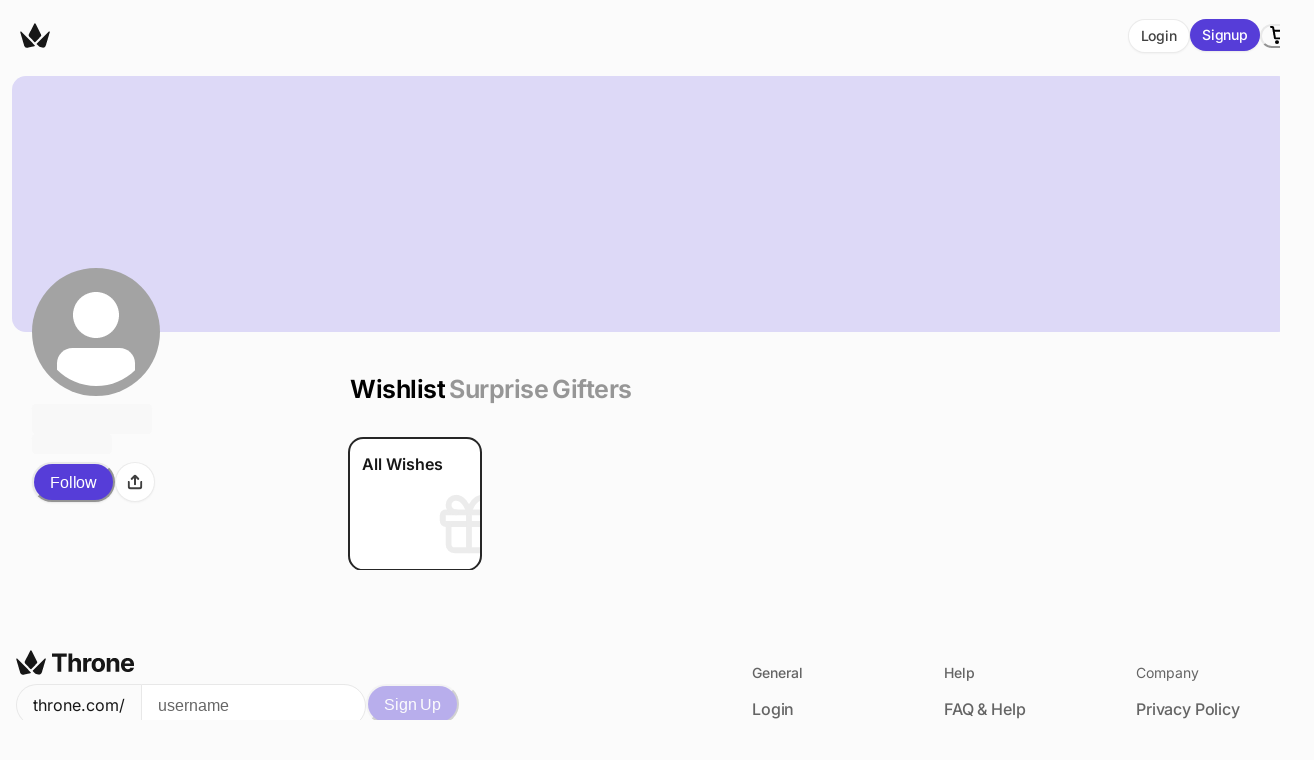

--- FILE ---
content_type: text/html; charset=utf-8
request_url: https://www.google.com/recaptcha/enterprise/anchor?ar=1&k=6Le3OiUqAAAAAAIAMFmyNyTt5Cm25pKs-RRitGrF&co=aHR0cHM6Ly90aHJvbmUuY29tOjQ0Mw..&hl=en&v=PoyoqOPhxBO7pBk68S4YbpHZ&size=invisible&anchor-ms=20000&execute-ms=30000&cb=vgqs2upswyit
body_size: 48807
content:
<!DOCTYPE HTML><html dir="ltr" lang="en"><head><meta http-equiv="Content-Type" content="text/html; charset=UTF-8">
<meta http-equiv="X-UA-Compatible" content="IE=edge">
<title>reCAPTCHA</title>
<style type="text/css">
/* cyrillic-ext */
@font-face {
  font-family: 'Roboto';
  font-style: normal;
  font-weight: 400;
  font-stretch: 100%;
  src: url(//fonts.gstatic.com/s/roboto/v48/KFO7CnqEu92Fr1ME7kSn66aGLdTylUAMa3GUBHMdazTgWw.woff2) format('woff2');
  unicode-range: U+0460-052F, U+1C80-1C8A, U+20B4, U+2DE0-2DFF, U+A640-A69F, U+FE2E-FE2F;
}
/* cyrillic */
@font-face {
  font-family: 'Roboto';
  font-style: normal;
  font-weight: 400;
  font-stretch: 100%;
  src: url(//fonts.gstatic.com/s/roboto/v48/KFO7CnqEu92Fr1ME7kSn66aGLdTylUAMa3iUBHMdazTgWw.woff2) format('woff2');
  unicode-range: U+0301, U+0400-045F, U+0490-0491, U+04B0-04B1, U+2116;
}
/* greek-ext */
@font-face {
  font-family: 'Roboto';
  font-style: normal;
  font-weight: 400;
  font-stretch: 100%;
  src: url(//fonts.gstatic.com/s/roboto/v48/KFO7CnqEu92Fr1ME7kSn66aGLdTylUAMa3CUBHMdazTgWw.woff2) format('woff2');
  unicode-range: U+1F00-1FFF;
}
/* greek */
@font-face {
  font-family: 'Roboto';
  font-style: normal;
  font-weight: 400;
  font-stretch: 100%;
  src: url(//fonts.gstatic.com/s/roboto/v48/KFO7CnqEu92Fr1ME7kSn66aGLdTylUAMa3-UBHMdazTgWw.woff2) format('woff2');
  unicode-range: U+0370-0377, U+037A-037F, U+0384-038A, U+038C, U+038E-03A1, U+03A3-03FF;
}
/* math */
@font-face {
  font-family: 'Roboto';
  font-style: normal;
  font-weight: 400;
  font-stretch: 100%;
  src: url(//fonts.gstatic.com/s/roboto/v48/KFO7CnqEu92Fr1ME7kSn66aGLdTylUAMawCUBHMdazTgWw.woff2) format('woff2');
  unicode-range: U+0302-0303, U+0305, U+0307-0308, U+0310, U+0312, U+0315, U+031A, U+0326-0327, U+032C, U+032F-0330, U+0332-0333, U+0338, U+033A, U+0346, U+034D, U+0391-03A1, U+03A3-03A9, U+03B1-03C9, U+03D1, U+03D5-03D6, U+03F0-03F1, U+03F4-03F5, U+2016-2017, U+2034-2038, U+203C, U+2040, U+2043, U+2047, U+2050, U+2057, U+205F, U+2070-2071, U+2074-208E, U+2090-209C, U+20D0-20DC, U+20E1, U+20E5-20EF, U+2100-2112, U+2114-2115, U+2117-2121, U+2123-214F, U+2190, U+2192, U+2194-21AE, U+21B0-21E5, U+21F1-21F2, U+21F4-2211, U+2213-2214, U+2216-22FF, U+2308-230B, U+2310, U+2319, U+231C-2321, U+2336-237A, U+237C, U+2395, U+239B-23B7, U+23D0, U+23DC-23E1, U+2474-2475, U+25AF, U+25B3, U+25B7, U+25BD, U+25C1, U+25CA, U+25CC, U+25FB, U+266D-266F, U+27C0-27FF, U+2900-2AFF, U+2B0E-2B11, U+2B30-2B4C, U+2BFE, U+3030, U+FF5B, U+FF5D, U+1D400-1D7FF, U+1EE00-1EEFF;
}
/* symbols */
@font-face {
  font-family: 'Roboto';
  font-style: normal;
  font-weight: 400;
  font-stretch: 100%;
  src: url(//fonts.gstatic.com/s/roboto/v48/KFO7CnqEu92Fr1ME7kSn66aGLdTylUAMaxKUBHMdazTgWw.woff2) format('woff2');
  unicode-range: U+0001-000C, U+000E-001F, U+007F-009F, U+20DD-20E0, U+20E2-20E4, U+2150-218F, U+2190, U+2192, U+2194-2199, U+21AF, U+21E6-21F0, U+21F3, U+2218-2219, U+2299, U+22C4-22C6, U+2300-243F, U+2440-244A, U+2460-24FF, U+25A0-27BF, U+2800-28FF, U+2921-2922, U+2981, U+29BF, U+29EB, U+2B00-2BFF, U+4DC0-4DFF, U+FFF9-FFFB, U+10140-1018E, U+10190-1019C, U+101A0, U+101D0-101FD, U+102E0-102FB, U+10E60-10E7E, U+1D2C0-1D2D3, U+1D2E0-1D37F, U+1F000-1F0FF, U+1F100-1F1AD, U+1F1E6-1F1FF, U+1F30D-1F30F, U+1F315, U+1F31C, U+1F31E, U+1F320-1F32C, U+1F336, U+1F378, U+1F37D, U+1F382, U+1F393-1F39F, U+1F3A7-1F3A8, U+1F3AC-1F3AF, U+1F3C2, U+1F3C4-1F3C6, U+1F3CA-1F3CE, U+1F3D4-1F3E0, U+1F3ED, U+1F3F1-1F3F3, U+1F3F5-1F3F7, U+1F408, U+1F415, U+1F41F, U+1F426, U+1F43F, U+1F441-1F442, U+1F444, U+1F446-1F449, U+1F44C-1F44E, U+1F453, U+1F46A, U+1F47D, U+1F4A3, U+1F4B0, U+1F4B3, U+1F4B9, U+1F4BB, U+1F4BF, U+1F4C8-1F4CB, U+1F4D6, U+1F4DA, U+1F4DF, U+1F4E3-1F4E6, U+1F4EA-1F4ED, U+1F4F7, U+1F4F9-1F4FB, U+1F4FD-1F4FE, U+1F503, U+1F507-1F50B, U+1F50D, U+1F512-1F513, U+1F53E-1F54A, U+1F54F-1F5FA, U+1F610, U+1F650-1F67F, U+1F687, U+1F68D, U+1F691, U+1F694, U+1F698, U+1F6AD, U+1F6B2, U+1F6B9-1F6BA, U+1F6BC, U+1F6C6-1F6CF, U+1F6D3-1F6D7, U+1F6E0-1F6EA, U+1F6F0-1F6F3, U+1F6F7-1F6FC, U+1F700-1F7FF, U+1F800-1F80B, U+1F810-1F847, U+1F850-1F859, U+1F860-1F887, U+1F890-1F8AD, U+1F8B0-1F8BB, U+1F8C0-1F8C1, U+1F900-1F90B, U+1F93B, U+1F946, U+1F984, U+1F996, U+1F9E9, U+1FA00-1FA6F, U+1FA70-1FA7C, U+1FA80-1FA89, U+1FA8F-1FAC6, U+1FACE-1FADC, U+1FADF-1FAE9, U+1FAF0-1FAF8, U+1FB00-1FBFF;
}
/* vietnamese */
@font-face {
  font-family: 'Roboto';
  font-style: normal;
  font-weight: 400;
  font-stretch: 100%;
  src: url(//fonts.gstatic.com/s/roboto/v48/KFO7CnqEu92Fr1ME7kSn66aGLdTylUAMa3OUBHMdazTgWw.woff2) format('woff2');
  unicode-range: U+0102-0103, U+0110-0111, U+0128-0129, U+0168-0169, U+01A0-01A1, U+01AF-01B0, U+0300-0301, U+0303-0304, U+0308-0309, U+0323, U+0329, U+1EA0-1EF9, U+20AB;
}
/* latin-ext */
@font-face {
  font-family: 'Roboto';
  font-style: normal;
  font-weight: 400;
  font-stretch: 100%;
  src: url(//fonts.gstatic.com/s/roboto/v48/KFO7CnqEu92Fr1ME7kSn66aGLdTylUAMa3KUBHMdazTgWw.woff2) format('woff2');
  unicode-range: U+0100-02BA, U+02BD-02C5, U+02C7-02CC, U+02CE-02D7, U+02DD-02FF, U+0304, U+0308, U+0329, U+1D00-1DBF, U+1E00-1E9F, U+1EF2-1EFF, U+2020, U+20A0-20AB, U+20AD-20C0, U+2113, U+2C60-2C7F, U+A720-A7FF;
}
/* latin */
@font-face {
  font-family: 'Roboto';
  font-style: normal;
  font-weight: 400;
  font-stretch: 100%;
  src: url(//fonts.gstatic.com/s/roboto/v48/KFO7CnqEu92Fr1ME7kSn66aGLdTylUAMa3yUBHMdazQ.woff2) format('woff2');
  unicode-range: U+0000-00FF, U+0131, U+0152-0153, U+02BB-02BC, U+02C6, U+02DA, U+02DC, U+0304, U+0308, U+0329, U+2000-206F, U+20AC, U+2122, U+2191, U+2193, U+2212, U+2215, U+FEFF, U+FFFD;
}
/* cyrillic-ext */
@font-face {
  font-family: 'Roboto';
  font-style: normal;
  font-weight: 500;
  font-stretch: 100%;
  src: url(//fonts.gstatic.com/s/roboto/v48/KFO7CnqEu92Fr1ME7kSn66aGLdTylUAMa3GUBHMdazTgWw.woff2) format('woff2');
  unicode-range: U+0460-052F, U+1C80-1C8A, U+20B4, U+2DE0-2DFF, U+A640-A69F, U+FE2E-FE2F;
}
/* cyrillic */
@font-face {
  font-family: 'Roboto';
  font-style: normal;
  font-weight: 500;
  font-stretch: 100%;
  src: url(//fonts.gstatic.com/s/roboto/v48/KFO7CnqEu92Fr1ME7kSn66aGLdTylUAMa3iUBHMdazTgWw.woff2) format('woff2');
  unicode-range: U+0301, U+0400-045F, U+0490-0491, U+04B0-04B1, U+2116;
}
/* greek-ext */
@font-face {
  font-family: 'Roboto';
  font-style: normal;
  font-weight: 500;
  font-stretch: 100%;
  src: url(//fonts.gstatic.com/s/roboto/v48/KFO7CnqEu92Fr1ME7kSn66aGLdTylUAMa3CUBHMdazTgWw.woff2) format('woff2');
  unicode-range: U+1F00-1FFF;
}
/* greek */
@font-face {
  font-family: 'Roboto';
  font-style: normal;
  font-weight: 500;
  font-stretch: 100%;
  src: url(//fonts.gstatic.com/s/roboto/v48/KFO7CnqEu92Fr1ME7kSn66aGLdTylUAMa3-UBHMdazTgWw.woff2) format('woff2');
  unicode-range: U+0370-0377, U+037A-037F, U+0384-038A, U+038C, U+038E-03A1, U+03A3-03FF;
}
/* math */
@font-face {
  font-family: 'Roboto';
  font-style: normal;
  font-weight: 500;
  font-stretch: 100%;
  src: url(//fonts.gstatic.com/s/roboto/v48/KFO7CnqEu92Fr1ME7kSn66aGLdTylUAMawCUBHMdazTgWw.woff2) format('woff2');
  unicode-range: U+0302-0303, U+0305, U+0307-0308, U+0310, U+0312, U+0315, U+031A, U+0326-0327, U+032C, U+032F-0330, U+0332-0333, U+0338, U+033A, U+0346, U+034D, U+0391-03A1, U+03A3-03A9, U+03B1-03C9, U+03D1, U+03D5-03D6, U+03F0-03F1, U+03F4-03F5, U+2016-2017, U+2034-2038, U+203C, U+2040, U+2043, U+2047, U+2050, U+2057, U+205F, U+2070-2071, U+2074-208E, U+2090-209C, U+20D0-20DC, U+20E1, U+20E5-20EF, U+2100-2112, U+2114-2115, U+2117-2121, U+2123-214F, U+2190, U+2192, U+2194-21AE, U+21B0-21E5, U+21F1-21F2, U+21F4-2211, U+2213-2214, U+2216-22FF, U+2308-230B, U+2310, U+2319, U+231C-2321, U+2336-237A, U+237C, U+2395, U+239B-23B7, U+23D0, U+23DC-23E1, U+2474-2475, U+25AF, U+25B3, U+25B7, U+25BD, U+25C1, U+25CA, U+25CC, U+25FB, U+266D-266F, U+27C0-27FF, U+2900-2AFF, U+2B0E-2B11, U+2B30-2B4C, U+2BFE, U+3030, U+FF5B, U+FF5D, U+1D400-1D7FF, U+1EE00-1EEFF;
}
/* symbols */
@font-face {
  font-family: 'Roboto';
  font-style: normal;
  font-weight: 500;
  font-stretch: 100%;
  src: url(//fonts.gstatic.com/s/roboto/v48/KFO7CnqEu92Fr1ME7kSn66aGLdTylUAMaxKUBHMdazTgWw.woff2) format('woff2');
  unicode-range: U+0001-000C, U+000E-001F, U+007F-009F, U+20DD-20E0, U+20E2-20E4, U+2150-218F, U+2190, U+2192, U+2194-2199, U+21AF, U+21E6-21F0, U+21F3, U+2218-2219, U+2299, U+22C4-22C6, U+2300-243F, U+2440-244A, U+2460-24FF, U+25A0-27BF, U+2800-28FF, U+2921-2922, U+2981, U+29BF, U+29EB, U+2B00-2BFF, U+4DC0-4DFF, U+FFF9-FFFB, U+10140-1018E, U+10190-1019C, U+101A0, U+101D0-101FD, U+102E0-102FB, U+10E60-10E7E, U+1D2C0-1D2D3, U+1D2E0-1D37F, U+1F000-1F0FF, U+1F100-1F1AD, U+1F1E6-1F1FF, U+1F30D-1F30F, U+1F315, U+1F31C, U+1F31E, U+1F320-1F32C, U+1F336, U+1F378, U+1F37D, U+1F382, U+1F393-1F39F, U+1F3A7-1F3A8, U+1F3AC-1F3AF, U+1F3C2, U+1F3C4-1F3C6, U+1F3CA-1F3CE, U+1F3D4-1F3E0, U+1F3ED, U+1F3F1-1F3F3, U+1F3F5-1F3F7, U+1F408, U+1F415, U+1F41F, U+1F426, U+1F43F, U+1F441-1F442, U+1F444, U+1F446-1F449, U+1F44C-1F44E, U+1F453, U+1F46A, U+1F47D, U+1F4A3, U+1F4B0, U+1F4B3, U+1F4B9, U+1F4BB, U+1F4BF, U+1F4C8-1F4CB, U+1F4D6, U+1F4DA, U+1F4DF, U+1F4E3-1F4E6, U+1F4EA-1F4ED, U+1F4F7, U+1F4F9-1F4FB, U+1F4FD-1F4FE, U+1F503, U+1F507-1F50B, U+1F50D, U+1F512-1F513, U+1F53E-1F54A, U+1F54F-1F5FA, U+1F610, U+1F650-1F67F, U+1F687, U+1F68D, U+1F691, U+1F694, U+1F698, U+1F6AD, U+1F6B2, U+1F6B9-1F6BA, U+1F6BC, U+1F6C6-1F6CF, U+1F6D3-1F6D7, U+1F6E0-1F6EA, U+1F6F0-1F6F3, U+1F6F7-1F6FC, U+1F700-1F7FF, U+1F800-1F80B, U+1F810-1F847, U+1F850-1F859, U+1F860-1F887, U+1F890-1F8AD, U+1F8B0-1F8BB, U+1F8C0-1F8C1, U+1F900-1F90B, U+1F93B, U+1F946, U+1F984, U+1F996, U+1F9E9, U+1FA00-1FA6F, U+1FA70-1FA7C, U+1FA80-1FA89, U+1FA8F-1FAC6, U+1FACE-1FADC, U+1FADF-1FAE9, U+1FAF0-1FAF8, U+1FB00-1FBFF;
}
/* vietnamese */
@font-face {
  font-family: 'Roboto';
  font-style: normal;
  font-weight: 500;
  font-stretch: 100%;
  src: url(//fonts.gstatic.com/s/roboto/v48/KFO7CnqEu92Fr1ME7kSn66aGLdTylUAMa3OUBHMdazTgWw.woff2) format('woff2');
  unicode-range: U+0102-0103, U+0110-0111, U+0128-0129, U+0168-0169, U+01A0-01A1, U+01AF-01B0, U+0300-0301, U+0303-0304, U+0308-0309, U+0323, U+0329, U+1EA0-1EF9, U+20AB;
}
/* latin-ext */
@font-face {
  font-family: 'Roboto';
  font-style: normal;
  font-weight: 500;
  font-stretch: 100%;
  src: url(//fonts.gstatic.com/s/roboto/v48/KFO7CnqEu92Fr1ME7kSn66aGLdTylUAMa3KUBHMdazTgWw.woff2) format('woff2');
  unicode-range: U+0100-02BA, U+02BD-02C5, U+02C7-02CC, U+02CE-02D7, U+02DD-02FF, U+0304, U+0308, U+0329, U+1D00-1DBF, U+1E00-1E9F, U+1EF2-1EFF, U+2020, U+20A0-20AB, U+20AD-20C0, U+2113, U+2C60-2C7F, U+A720-A7FF;
}
/* latin */
@font-face {
  font-family: 'Roboto';
  font-style: normal;
  font-weight: 500;
  font-stretch: 100%;
  src: url(//fonts.gstatic.com/s/roboto/v48/KFO7CnqEu92Fr1ME7kSn66aGLdTylUAMa3yUBHMdazQ.woff2) format('woff2');
  unicode-range: U+0000-00FF, U+0131, U+0152-0153, U+02BB-02BC, U+02C6, U+02DA, U+02DC, U+0304, U+0308, U+0329, U+2000-206F, U+20AC, U+2122, U+2191, U+2193, U+2212, U+2215, U+FEFF, U+FFFD;
}
/* cyrillic-ext */
@font-face {
  font-family: 'Roboto';
  font-style: normal;
  font-weight: 900;
  font-stretch: 100%;
  src: url(//fonts.gstatic.com/s/roboto/v48/KFO7CnqEu92Fr1ME7kSn66aGLdTylUAMa3GUBHMdazTgWw.woff2) format('woff2');
  unicode-range: U+0460-052F, U+1C80-1C8A, U+20B4, U+2DE0-2DFF, U+A640-A69F, U+FE2E-FE2F;
}
/* cyrillic */
@font-face {
  font-family: 'Roboto';
  font-style: normal;
  font-weight: 900;
  font-stretch: 100%;
  src: url(//fonts.gstatic.com/s/roboto/v48/KFO7CnqEu92Fr1ME7kSn66aGLdTylUAMa3iUBHMdazTgWw.woff2) format('woff2');
  unicode-range: U+0301, U+0400-045F, U+0490-0491, U+04B0-04B1, U+2116;
}
/* greek-ext */
@font-face {
  font-family: 'Roboto';
  font-style: normal;
  font-weight: 900;
  font-stretch: 100%;
  src: url(//fonts.gstatic.com/s/roboto/v48/KFO7CnqEu92Fr1ME7kSn66aGLdTylUAMa3CUBHMdazTgWw.woff2) format('woff2');
  unicode-range: U+1F00-1FFF;
}
/* greek */
@font-face {
  font-family: 'Roboto';
  font-style: normal;
  font-weight: 900;
  font-stretch: 100%;
  src: url(//fonts.gstatic.com/s/roboto/v48/KFO7CnqEu92Fr1ME7kSn66aGLdTylUAMa3-UBHMdazTgWw.woff2) format('woff2');
  unicode-range: U+0370-0377, U+037A-037F, U+0384-038A, U+038C, U+038E-03A1, U+03A3-03FF;
}
/* math */
@font-face {
  font-family: 'Roboto';
  font-style: normal;
  font-weight: 900;
  font-stretch: 100%;
  src: url(//fonts.gstatic.com/s/roboto/v48/KFO7CnqEu92Fr1ME7kSn66aGLdTylUAMawCUBHMdazTgWw.woff2) format('woff2');
  unicode-range: U+0302-0303, U+0305, U+0307-0308, U+0310, U+0312, U+0315, U+031A, U+0326-0327, U+032C, U+032F-0330, U+0332-0333, U+0338, U+033A, U+0346, U+034D, U+0391-03A1, U+03A3-03A9, U+03B1-03C9, U+03D1, U+03D5-03D6, U+03F0-03F1, U+03F4-03F5, U+2016-2017, U+2034-2038, U+203C, U+2040, U+2043, U+2047, U+2050, U+2057, U+205F, U+2070-2071, U+2074-208E, U+2090-209C, U+20D0-20DC, U+20E1, U+20E5-20EF, U+2100-2112, U+2114-2115, U+2117-2121, U+2123-214F, U+2190, U+2192, U+2194-21AE, U+21B0-21E5, U+21F1-21F2, U+21F4-2211, U+2213-2214, U+2216-22FF, U+2308-230B, U+2310, U+2319, U+231C-2321, U+2336-237A, U+237C, U+2395, U+239B-23B7, U+23D0, U+23DC-23E1, U+2474-2475, U+25AF, U+25B3, U+25B7, U+25BD, U+25C1, U+25CA, U+25CC, U+25FB, U+266D-266F, U+27C0-27FF, U+2900-2AFF, U+2B0E-2B11, U+2B30-2B4C, U+2BFE, U+3030, U+FF5B, U+FF5D, U+1D400-1D7FF, U+1EE00-1EEFF;
}
/* symbols */
@font-face {
  font-family: 'Roboto';
  font-style: normal;
  font-weight: 900;
  font-stretch: 100%;
  src: url(//fonts.gstatic.com/s/roboto/v48/KFO7CnqEu92Fr1ME7kSn66aGLdTylUAMaxKUBHMdazTgWw.woff2) format('woff2');
  unicode-range: U+0001-000C, U+000E-001F, U+007F-009F, U+20DD-20E0, U+20E2-20E4, U+2150-218F, U+2190, U+2192, U+2194-2199, U+21AF, U+21E6-21F0, U+21F3, U+2218-2219, U+2299, U+22C4-22C6, U+2300-243F, U+2440-244A, U+2460-24FF, U+25A0-27BF, U+2800-28FF, U+2921-2922, U+2981, U+29BF, U+29EB, U+2B00-2BFF, U+4DC0-4DFF, U+FFF9-FFFB, U+10140-1018E, U+10190-1019C, U+101A0, U+101D0-101FD, U+102E0-102FB, U+10E60-10E7E, U+1D2C0-1D2D3, U+1D2E0-1D37F, U+1F000-1F0FF, U+1F100-1F1AD, U+1F1E6-1F1FF, U+1F30D-1F30F, U+1F315, U+1F31C, U+1F31E, U+1F320-1F32C, U+1F336, U+1F378, U+1F37D, U+1F382, U+1F393-1F39F, U+1F3A7-1F3A8, U+1F3AC-1F3AF, U+1F3C2, U+1F3C4-1F3C6, U+1F3CA-1F3CE, U+1F3D4-1F3E0, U+1F3ED, U+1F3F1-1F3F3, U+1F3F5-1F3F7, U+1F408, U+1F415, U+1F41F, U+1F426, U+1F43F, U+1F441-1F442, U+1F444, U+1F446-1F449, U+1F44C-1F44E, U+1F453, U+1F46A, U+1F47D, U+1F4A3, U+1F4B0, U+1F4B3, U+1F4B9, U+1F4BB, U+1F4BF, U+1F4C8-1F4CB, U+1F4D6, U+1F4DA, U+1F4DF, U+1F4E3-1F4E6, U+1F4EA-1F4ED, U+1F4F7, U+1F4F9-1F4FB, U+1F4FD-1F4FE, U+1F503, U+1F507-1F50B, U+1F50D, U+1F512-1F513, U+1F53E-1F54A, U+1F54F-1F5FA, U+1F610, U+1F650-1F67F, U+1F687, U+1F68D, U+1F691, U+1F694, U+1F698, U+1F6AD, U+1F6B2, U+1F6B9-1F6BA, U+1F6BC, U+1F6C6-1F6CF, U+1F6D3-1F6D7, U+1F6E0-1F6EA, U+1F6F0-1F6F3, U+1F6F7-1F6FC, U+1F700-1F7FF, U+1F800-1F80B, U+1F810-1F847, U+1F850-1F859, U+1F860-1F887, U+1F890-1F8AD, U+1F8B0-1F8BB, U+1F8C0-1F8C1, U+1F900-1F90B, U+1F93B, U+1F946, U+1F984, U+1F996, U+1F9E9, U+1FA00-1FA6F, U+1FA70-1FA7C, U+1FA80-1FA89, U+1FA8F-1FAC6, U+1FACE-1FADC, U+1FADF-1FAE9, U+1FAF0-1FAF8, U+1FB00-1FBFF;
}
/* vietnamese */
@font-face {
  font-family: 'Roboto';
  font-style: normal;
  font-weight: 900;
  font-stretch: 100%;
  src: url(//fonts.gstatic.com/s/roboto/v48/KFO7CnqEu92Fr1ME7kSn66aGLdTylUAMa3OUBHMdazTgWw.woff2) format('woff2');
  unicode-range: U+0102-0103, U+0110-0111, U+0128-0129, U+0168-0169, U+01A0-01A1, U+01AF-01B0, U+0300-0301, U+0303-0304, U+0308-0309, U+0323, U+0329, U+1EA0-1EF9, U+20AB;
}
/* latin-ext */
@font-face {
  font-family: 'Roboto';
  font-style: normal;
  font-weight: 900;
  font-stretch: 100%;
  src: url(//fonts.gstatic.com/s/roboto/v48/KFO7CnqEu92Fr1ME7kSn66aGLdTylUAMa3KUBHMdazTgWw.woff2) format('woff2');
  unicode-range: U+0100-02BA, U+02BD-02C5, U+02C7-02CC, U+02CE-02D7, U+02DD-02FF, U+0304, U+0308, U+0329, U+1D00-1DBF, U+1E00-1E9F, U+1EF2-1EFF, U+2020, U+20A0-20AB, U+20AD-20C0, U+2113, U+2C60-2C7F, U+A720-A7FF;
}
/* latin */
@font-face {
  font-family: 'Roboto';
  font-style: normal;
  font-weight: 900;
  font-stretch: 100%;
  src: url(//fonts.gstatic.com/s/roboto/v48/KFO7CnqEu92Fr1ME7kSn66aGLdTylUAMa3yUBHMdazQ.woff2) format('woff2');
  unicode-range: U+0000-00FF, U+0131, U+0152-0153, U+02BB-02BC, U+02C6, U+02DA, U+02DC, U+0304, U+0308, U+0329, U+2000-206F, U+20AC, U+2122, U+2191, U+2193, U+2212, U+2215, U+FEFF, U+FFFD;
}

</style>
<link rel="stylesheet" type="text/css" href="https://www.gstatic.com/recaptcha/releases/PoyoqOPhxBO7pBk68S4YbpHZ/styles__ltr.css">
<script nonce="knSpde3O__M3Kft0pcfFQA" type="text/javascript">window['__recaptcha_api'] = 'https://www.google.com/recaptcha/enterprise/';</script>
<script type="text/javascript" src="https://www.gstatic.com/recaptcha/releases/PoyoqOPhxBO7pBk68S4YbpHZ/recaptcha__en.js" nonce="knSpde3O__M3Kft0pcfFQA">
      
    </script></head>
<body><div id="rc-anchor-alert" class="rc-anchor-alert"></div>
<input type="hidden" id="recaptcha-token" value="[base64]">
<script type="text/javascript" nonce="knSpde3O__M3Kft0pcfFQA">
      recaptcha.anchor.Main.init("[\x22ainput\x22,[\x22bgdata\x22,\x22\x22,\[base64]/[base64]/[base64]/ZyhXLGgpOnEoW04sMjEsbF0sVywwKSxoKSxmYWxzZSxmYWxzZSl9Y2F0Y2goayl7RygzNTgsVyk/[base64]/[base64]/[base64]/[base64]/[base64]/[base64]/[base64]/bmV3IEJbT10oRFswXSk6dz09Mj9uZXcgQltPXShEWzBdLERbMV0pOnc9PTM/bmV3IEJbT10oRFswXSxEWzFdLERbMl0pOnc9PTQ/[base64]/[base64]/[base64]/[base64]/[base64]\\u003d\x22,\[base64]\\u003d\x22,\[base64]/[base64]/Drx5lw7t2w49awpvDtmobwpJAwqXDicKdw5lLwqPDgcKpHhNaOcKmU8O/BsKAwpDCn0rCtxfCpT8dwozChlLDlnQ5UsKFw4fCvcK7w67CocOvw5vCpcONesKfwqXDhHjDsjrDl8OsUsKjDsKeOABIw5LDlGfDpMOuCMOtT8KPIyUbUsOOSsOlehfDnSFLXsK4w43DocOsw7HCim0cw64Rw7o/w5NRwofClTbDuAkRw5vDoT/Cn8O+cRI+w41tw4wHwqUoDcKwwrwINcKrwqfCo8KVRMKqQi5Dw6DCp8KhPBJVEm/CqMKTw5LCnijDhgzCrcKQHhzDj8ODw7rCqBIUVcOIwrAtc2MNcMOuwp/DlRzDnncJwoRYXMKcQh9NwrvDssOaY2UwSTDDtsKaH1LClSLCusKfdsOUZV8nwo5YYsKcwqXClDF+L8OBE8KxPnnCr8OjwppEw6PDnnfDnMKUwrYXTi4Hw4PDksKOwrlhw59pJsOZaStxwo7DuMKqIk/[base64]/DocK6w6HDisKDfcOgBT05L8OeClI9S8KBwqPDiizCncO/wq7CkMOkF2XCshByZ8OXBxXCr8K0FcOjeFHCgsK5RcOSD8KvwrzDoS4Qw6omw4bDvMO2wr5YSiHDmsOXw5wmKSZ2w4B7DsOTFCbDmsOLYgVpw6jCoVIoa8OIS1jDu8OIw6fCvC3ClG7CjcOTw7DCkHpXeMOtIH7CjlLDtcKCw65cwq/DjsOjwrAsPFHDnSALwpMLRcOLXEFHZcKrwol/[base64]/DsMKrfMOCfx1qCcOPw6Q+w4vCmsKdwrcWw5bDtcOIw5HDmGFjZQBmcjRzJTjDscODw7rCmMOWUgBxIjvCosK0CmR3w6B/eU5tw5IceTB8L8KBw4zCjAEfZ8OAUMO3RcK+w457w6XDiwVaw67DjMOATcKjN8KfG8OBwrwCYT7CtVrCrMKScsOuEQDDsGQsBwN1wrg/w4LDrsKVw50hVcOowr5Vw43CuiNvwrHDlgHDlcO5GwttwrdYJGRxw57CpknDt8KGHsK/XAkpUsOswpHCtizCuMKuf8KgwqvCvH/DgFgOPcKEGkLCscKMwpYWwoHDgmHDpEBSw4FVSCjDlMKhCMOVw4nDpABwegdTacKdcsKbAh/Cl8OBNcK2w6ZqccK8wr0PT8KewoYiekfDj8Opw73ClcONw4InXQNCwq/DlnAfc0TClQgIwrAkwp/DjHpewq0GIgtxw5EBwrnDrcKVw5zDhQNIwp4KBsKmw4MJIMKiwobCncKkScKyw54cC18Yw43DqMOJQxPDj8Kkw7lXw6DDvnEXwrZucMKjwq/Cs8KAKcKBKT7CpRBte1HCkMKdI0/Dq2rDgcKIwo/DqcOdw7wwGGfClDLCpXwyw7h9QMKHC8KTNEjDtMKbwqQVw7U/WkjDsFDCgcO8BB9zHgMFJVPCgsKjw5Apw5LCtcOKwqkGPg0KGmwQUsObA8O7w4N0V8KEw4w+wpNhw4HDqi/[base64]/CtsOiRMKDw5LCq8Kqw4DCvW8KAsKTbwHDgcK6wqTCkQ7CiCbCjMOhecOtV8KCw55fw7vDq054Kyt/w4U8w493CkojdlRUwpFLw59Cwo7DgERYWHvCvcOyw41pw7onw4PCu8K2woTDpMKcE8OQcjJVw4FHw6Ucw7ELw5UhwqfDn2nCuH/CvcOkw4ZfMXRGwq/Ds8KuUMK9Bk89wrVBYxNYXcKdOxgGQ8OfI8Osw6vDhMKjXybCrcKqWRdOVyV2w6LCjmvDrUbDswEWT8KYBS/DiBx0SMO8FcOKLMOPw6LDmMK+P2Aaw4fDkMOLw5UzRRBKRDHCiyc5wqfCqcKpZlTChVVBMxTDm17DosKhOh5AOk/[base64]/DrglywqnCisK6wrvDkcOtT8OdIBh9WlVBwqgJw6dAw512wovDsUfDvVnDvjVzw4PDlAsnw5kpZ3l1w4TCvj/[base64]/DpHLCgsKLag3Ckg/DpS1AwonCkhfCs8Ktw5jCgR5uF8KeV8Kuwqw1RsOpwqAaecKxwqnCgi9HTRg7HG/[base64]/CmFzCqnFqV8OMZC7Dqw91w7jDrno+wrBRwoEeH1rDk8OqEcOAccOaTcKKacKnccKBWAxUe8KiDsOuF05Vw7bCgi3DknfCgmPCrk3Dn0A4w7g1HsO/TXlUwpTDoCwiVEXCtUETwqbDiW3DocK1w7vDuxwMw43DvC0UwoLDvcKwwonDrcKkFmvCmMK0FG0DwqEIwrNdwoPDoXHDryrDrTsXfMOhw6ZQQMKFwodzVXLDusKROhRmd8Obw7zDu17DqAs1V1NXw4LDq8KKccOzwp9wwqd/w4U1w7FJLcK5w4TCrsKucwXDh8OJwrzCsMO6GXbCtsKvwoHCtFXDgn7CvcO2TBovSsK9wpYbw67DlHXDp8OsNcK2aQDDsF3DgMKIGcKfM28Rwrs/WsORw40JNcO1W2MDwpXCu8O3wpZlwowrbWLDgFMHwqTDmMK7wrXDu8KNwo9OHj/DqMKJKX4Dwq7DrsKZHSlIcsOjw4rChUnDlsKeajdawqfCj8O6MMOybRPDn8OBwrzCg8KmwrDDnUhFw5VAeQVVw4hrU1Y0HE7DkMOoIlDDsEnCn2rClMOEAhTCpsKgND3CgX/ChyFTLMORw7HCvmDDpnUCH0XDjEPDnsKqwoYTXmMjasOxfsKIwrLCuMOMLyHDhxvChsOaNMOZwojDt8K5fS7DsXLDhB1QwqfCrMK2OMOOeipKVkzCksKiMsOzEcK5MCrCp8KxAMOudh/[base64]/CncKlw6pWA8KgT8K5cEbCrcKSwph9w5RBwp/CnEbCssKew4XCmSTDh8KXwrrDvMKcHMO/blRNw4LCmB0kfMKswojDh8Kbw4DCtcKHccKNw6zDg8KwI8K+wrXDicKTwovDslcPORQjw4HCp0DDjmIYw7sgJjdAwqI5Q8O1wokEwq3DpsKdAcKmN3RgZWfCqcOyPh1WasO7w7sAOcOQwp7DkXQ9LsO4JcOxw5DDrjTDmsO4w6x/[base64]/DuMO6wpLCgFfCjMKMb8KJUsK7wrBDwqQIw5LDuA/Cr3HCjcKmw6F5UkUqPMKHwqTDul/DtcKCJjPCu1lvwoPCosOhwowFwp3ChsOvwrrDqzTDqGl+czrCjgcBHsKVXsOzw60NX8KkEsOuAW5hw7fCiMOQSwnCg8K8w6IkFVvDucO0w50mwpFwDcOrU8KMFgfCiUlAKMKAw7PDgjJ9XsOIH8O+w7MFZ8OcwqcCXFQfwoU/PGbDs8O4w5lGQyrDmHMKCizDvnQnFsOYwoHCnQ8iw4nDtsKsw4MCLsKlw6HDscOCD8O0w5/[base64]/w7DDmMO8w6RWwogPwp0kwojDq0NXw5w6w4/DqsKNwrnCpT7Cp2/CugnDtTPDmcOmwqDDpsKrwrpOOS4QD25QU1LCp1fDpcOSw4/DvsKGT8KBw5hAEDHCsGUteSXDqnZiEcO7P8KBBirCjlTDjw/DnVrDrh7CrMOzIWI1w5XDhsOxO2HCs8KlU8O/wqtBwrvDjsKUwrvCkcO1w5XDh8O0OMKXVCvDisKDEG0Tw7fCnCDCssO/VcKhw65Gw5PCssO2w5h/wqfClH07eMOtw58NK30zUCE7E2x2eMKJw4F9W1vDowXCkQAmBU/Ch8O7woNvbHdwwqMkR19dCQlhw4gkw4wuwqpcwqLCty/CkkjCqTHCoyLDlQhzTypAJyXCvj5vQcOwwoHDoD/CncKbLMKoCsO1w43CtsKyHMKDwr1uwozDmHTCm8KQR2M/[base64]/DljbCmMKkwqfDnHLDhcKXdxPCtsKMwqrDq3jCgzrDtBlyw6J6FcOwf8Oswq3DmhbCjMOqw4RrQsK+w6LCisKSVH0IwofDkC7CpcKpwqFswowaO8KrEcKjAsOZOysHw5RwCcKWwqnChG/CnhA0wpzCssKVKMOyw6UydMKwfmAxwrR0wpIaRsKbTsOpesKbQEx3w4rDosOPMxMLXF98JkxkMGbDlHUtJsO9aMKowoLDu8K7PxhDR8K+Kj4kKMKww5/[base64]/DoSbCgcKFwqjDrMKRBXE5w5TCpcOfw7bDjTgEbsOWw4PCh0t3wqzDr8Knw7PDh8Ogw7XDg8ODQsKYwo3Dlz3Ct2nCgwJQw59XwqnDuEYzwonClcKVw6XDtkxFEjZ/GMOMRcKmaMOxScKPTldmwqJVw70/wrNIK1jDtRM5PMKSI8KCw50rwovDk8KuaGzCukwsw4YvwpvCmwlZwoN4w6sQMULDimF+OV1dw5bDmcOYTcKGGWzDmcOYwrNMw4LDo8OmIcO9wrJ6wqdJPG5MwrFqDFjCrx/DpQDDgFbDggPDsXJXw6vCoBDDlsORw6vCvyTDs8KgRy5IwpB2w6INwpTDv8OVWRpPwoZpwrtZccKUesO0W8OwTG9rc8KOMizDpsKOdsKCSTRGwr/[base64]/[base64]/DpSTCuMOrAXxew4Nfw5/DocO9wp1FEhXCgsOqOU9xNHsdPMKsw6lswr0/cyALwrQBwp3Ds8KWw4LDssO2w6w7c8ObwpMBwrHDpsOEwr5NR8O0djPDl8OIwqxUK8KHw5rCi8ObacOFw695w6xPw5RswoDDjMOew755w6/ClknCjU16w7PCuVjCiQk8UGjDqFfDs8O4w67Ds03CusKlw6nCn3/[base64]/DsGMuwonCiDkwHhPDvsOcw4UKw4hMPWfDkl9lwp/[base64]/CnisZYWRswr7CtzkGEcKfw4LDmw7DgMOAwo4REQbClFjChsO7wppdDEdWwo4+SH3CuR/[base64]/DmMK/Dh8nwqbCiEvCmjEqw4EiJcOzw7Y+wo4pXMKNwrjCmyTCjiINwqvCtMOPPjDDkcOJw6F1JsOtOGbDiWrDhcOgw5/[base64]/CjcKtaQUYw5gLAVDCl8KZwoE2woclwqHCqVvDscKvBzbDtAlcbsK/[base64]/CmBRxwrfDj8KVcMKJNsKILcObc17Cg1ldXnDDh8O0wr1xQsOYw67DrsOjaXPClhXDksOHCMKGwrMKwp/CtcO4wo/DhcKiQsOfw7DCjGwZUsKNw5/CnsOVEkrDkkgCGsOHJTNpw4DDlcO9UlzDu1EsUMOkwoZ4Y2VNYQbDicKYw6hVRsK/Dn3CsgXDvMKTw41awo8vwpvDgW3DqlVrwo/[base64]/WsO+w53CrMO7w45kwoPDvsO5Tg9ww71KcMOvWkdXwpx4w57DtkF+eVbCi2vCqcKQw7lYT8OZwrQNw5Yew63DocKFL1FZwpTCv3M2WcOyOsOmEsO5wprDlURAcMKgwpnCs8OwFER8w4TDl8OLwphHSMOqw4HCqz0nYWDDvgnDocOewowKw4jDkMOAw7TDtjDDiW/CqibDscOBwphrw6VdVMKMwrV5SjsAXcK9JnBAJsKqwrxtw7bCuT3Ci3XDnFbDtMKowpbDvWrDmsKOwp/DuHfDhMOLw5jChAM7w7kqw6N/w4IXeG8mGsKXw48AwrvDkMO5woDDoMK0RjTCqcOoQ04MAsKVM8OdDcKyw6NQTcKtwolMUi/DocK/woTCoUNqwpDDshLDjC7CmRYue19Dwo3DqwrCmsOaAMOAwpgJU8KiI8OYw4DCrmFyYFIdPMKgw4spwrFOwrB1w6bChxvCq8O1wrMfwo/CmhsUw7UFLcOTMXvCisKLw7PDvxDDhsO4wq7ClgFbwrw+wqAQwrt2w506L8ODCnrDvlnCl8OJLmDDq8KwwqfCusOVNAxQw6DDgzNkfAPCik7DmFAhwqdpwrXDl8OpNzhOwphWUcKGATbCs3ZdKMK4wq/DgwnCqsK5wpNYQgnCqVcpG3bCkWo/w5/DhWZ1w5rCuMOxTXXCg8K0w7vDtiZBIksCw60LHl7CmVIUwovDssK9wpDDrg/CqcOeXTDClVPDhmZjDyM9w7EIHMOSIsKHw6zDpyTDt1bDuQ9RT34WwpshXcKrwqE0w7wkREpINsOUJ2HCvMOOf1IGwonCgGLCvk7DiD3CjUJhWWEFw7N3w6TDgWbCgX3DtMOjwqM7wrvCsmocPjVOwqXCg3MTMyN3QSLDj8Oew7Uvw69mwpxJGsKxDsKDw54rwog/bUXDlcOHwq1DwrrCnW4rwqMHcMKww7bDnMKJRcKWN1zDusOXw5HDqAZqUG84wpsiFcKaP8KxcyTCvsOgw4HDrcO7PsOZIAEIH29owr/Cqi4Gw73DvQLCj1AuwpjDj8Oww7HDihnDpMKzIE0jO8KlwrvDgnJ1wo/Du8OYwqvDnMKGFy3CpmVcJw90bSTDrF/Cu03DjnMWwqktw6bDmsKnaFQ+w4XDp8KFw70eeVvDm8OpD8OsFsOrIcKYwqlmBHVmw4h0w6/Cm0nCp8K0ZsKBw6nDusKOw5nDrg56WWlxw4hrOMKSw6QNKSbDvyjCjsOrw5rDncKUw5jCnMOnEnvDs8KfwqbCkV/[base64]/[base64]/[base64]/[base64]/[base64]/FsKSwoU/JAPCq2nCrMKZw6FCV8KgA8OBwoPDtsKJwqA/EcKhfsOHWsK1wqk3Z8ONOiciJ8K2MEzDjsOmw7BtEMOkP3jDuMKBwp/DjcKKwrp+IG94FhAiwoDCp00Iw7oEV0bDvCfCmcKQM8Oaw7HCrTlfbmnDmnnCjmfDq8OUMMKXw7DDpSLCnXLDpsOLTk4gdsO5B8K5dlFhFzh3woPCpi1gw43CoMOXwp0mw6fCqcKpw7QPBE4fK8KWw5/[base64]/[base64]/[base64]/CsAB1TcKPwpLDsMKjwrRCccKIcMKXwqgRw4vCqGRdXsOvUMOSSRptw4LDqnR5wr00EcK8bcOwHRLDv08tFcOZwqHCrz/CpsOIWsOSNlofOFYFw4BaMg/DgHUXw6jDoSbCv1dRUQfCnwjDosOpw709w73DgMOpKMOuazxFecOPwo0yOWnDhcK3HsKiwojDhxcUM8Kbw6suRcOswqYUd3wvwqtPwqHDjGJWQcOPw63DlsObMsKIw5E7w5pbwqBlwqBnJz8Tw5fCqsOzTDbCgBdbYMOyD8KtO8Kmw7QXVB/DgsO4w6PCs8Knw4XCvDvCvBXDnAHDvE/DvhjChsOYw5XDjmrChEs8cMKJwobCvQHCt0PCoRsaw6I/wq/DvcKxw4/[base64]/ChQ00VsOWJjPCnWzCpBpHYi7DocO9w6ZFV8KTKsK9w4hXwqYNw48YKnk0wofDtsK9wqXCt2VHwrjDnRQPET9ZIMKFw4/[base64]/Cn8OBwqMXwqYmw5HCnsKGw5x5a8OOwo/DhcOJDjjCozbDksKtwpgYwrYVw4YTAmPDr0x2w78MUzXCrsO7OsOOR0HCmngrMMO4wrIXSGMsM8Ocw4LCmQo9wq7DsMKIw4nDrMKQHiN2YMKVw6bCksO3QS3Co8K/w7TClgfCvsOwwrPCnsKOwrNVHBvCkMK7QcOafjLDuMKHwrTCrhsvwpvDlXQnwpnDqSwVwovCmMKNwqN3w5I3woXDpcKgWsOLwrPDtRFnw70pwrVawpjCqMKaw5MVw6dyCcOhGC3Dm0DCuMOAw7E/w6o4w4k9w7w9Wip4VMKdNsKHwpkHCwTDjwLDhsOtY3ovAMKWI3h0w6Mew6fDscOOw5HCkcOuKMKWbcOTC3jDm8KOD8KKw7zCpcO+JsOtwqfCv1LDt33DjRPDqSgVeMKoBcOddyTCm8KjCFkZw6zCmCTCjE1VwpjDrsK0w7Uuwr/[base64]/[base64]/CsmbDoQRewrfCuiDCkF4MCGXDrMKOHcOAWz/DjkxWFcKFwrNCLDvCswwRw7YRw7/CicOzwrskW0DCgELCughNwprDincJw6LDtXtZw5LDjE9gwpXCiQc1w7E6w6Mlw7pKw61PwrEdcMOkw6/DkUvCosOSBcKmW8KCworCiR9WRw8KBMKGw4rChcKLMcKqw70/w4MhEFlMwrXCl0Qmw5XCuCpnw5XCsW9bwoI0w5nDriVywpkLw4TCncKFNFDDoB13ScO1VcK9wq/[base64]/X8KDFsKYwrphI8K3wq3DrcOmfMOdwrDCvMONPW7DrsK+w6QXH2rCniLDhRheIcO4TQgkw4fCuz/Cl8OTCzbCvmV/wpJ9wrfClMOSwq/CpsKDKADClnPDuMKrw57CgcKuecONw4dLw7bCjMO/P1cUTDwJFsKIwqvCtzHDgV3CigcZwqsZwoLDlMOOCsKTPC/Ds3gbZ8K6wrvCj11QYlc5w5rClRokwoZsZT7DnBTCrVc9D8K8w5PDucKHw6wbOHrDh8KSwpjCjsK+UcOLNcOXLMKnw53DqAfDhzbDqcKiDsObEivCiQVQMcOuwpU1OsOEwostQMK3w45dw4NPLMKsw7PDucK5C2Qrw5DDqMO8GC/[base64]/CksO9RyPDsMKCTMKMw7tew55TD8Ksw4/CkMOJw5HDpEvDqMORw5XCo8KlKnnCtXYwKcOgwqbDkcKXwrBDDEIXPhzCvXwwwofCkWAww4/CuMONw5TCpsKCwoPDik3CtMOWw5TDpT/Dql7DlcKtHQJIwoF9ZELCncONw6bCnVjDgljDmsOjHw5cwpAVw580Hg0DaVcJfTkBKsKsF8ONFcKhwo3DpDzCnsOLwqNBbx57LlPCi3sHw6LCq8Oaw5/Ctmx7wrLDnQZDw6fCpyp1w7sZSsKKwqxzP8Orw6o1Wnghw4XDp3NMLEEUUcKxw4BBSDQMPcKiazTCmcKFFVTCi8KrL8OYYnTDhMKQw7dWQcKdwq5Owq7DsTZBw6XCunbDpGrCscKiw5fCoAZoV8Ocw60sVyrCk8KsK24jw6s2L8OAUxd4S8O0wq9AdsKNw4fDrn/CqsKiwoIVwqdaL8Ofw5IEcmkyGU4Cw4EwcVTDlCEgwovCosK3Sz8fVsOrWsKTSw4Iwo/Cr3omQhteQsOXwpHCq00awqhTwqdVGnfClU3CncODbcKQwp7DusKEw4bDpcO9axTCjsOsEC/Ch8Kyw7Idw5LDgMOmwrxtQsO1w59dwrksw5/Dt3E7w4lZQcOhwqMqPcOdw57CgsObw5oxwrXDlsOWVcKJw4VYwobCiiMFfsOqw4Uzw5vChFDCoUPDsR08wrRTb1nDhVLDq1sgwp7Dv8KSNAQmwq0YDkHDhMOkw4jCnkLDoCHCvm7CksO7wq0SwqEsw7XChk7Ci8K0a8K1w78YPEtiw6FOwrB/[base64]/CqHcRw7fDmh4pw6Btwroiw7rCow4IKsOhw57DrGAhw7nCoG7Cj8KwMHPDmsO/FVt7OX8DH8OLwpvDgWHDo8OGwovDpVfDq8OHZgrDuSRiwq08w7BGwqTCusOIwp4sNMKrXBvCtiHCoxrCtgLDhVMZw6rDu8KvHg4+w60jYsOTwoIETcOoSUBVUcO8A8OlR8O8wrzCin3CtnwjDsKwGSzCucKMwrrDq2wiwp5/FMO0F8O3w7/DjTBqw4nCpl54w7XCkMKQwoXDj8OZwovCpXzDiwRZw7zDly3CvMKPNGQYw4zDiMK7emDCq8Ktw4EfFWbDg3/ClsKTwofCuTYRwofCmhzCmMOvw7BOwrgzw7DDjDEPG8KDw5DDsn0vO8ORb8KJCRPDn8KgajnCl8KBw4MuwoASH0DCh8OHwo8cTMO7woYFOMOVD8Odb8K3HSB0w6k3wqccw4XDuW3DmQHCnMOyw4jCn8K3E8OTw43CsxTDmcKaZsOXTm06FT4/H8KhwpnCniwEw7rCmnXCghXCjidMwqLDocKww4JCFXcJw6DClFnDksKvAGAww6ViQ8KQw7w6woIuw4HDiGXClE9Aw7Ujwrg1w6XCmsOJwonDr8Krw646bMK3wrPCnTjDpsKSdWPDvy/ChsOrMF3Dj8K/XyTDn8OdwrZtAi4zwofDk0M9e8OsUcO+wqfCsT7ClsKgUcONwpHDnlV+KwjCsSnDjcKpwpBGwozCpMOowqLDsQDDhMKkw5XCq1ADwq3Cvk/Do8K0Ay89WBjDt8O4PD/[base64]/DtULDtjBOXgsiw7teCcO5HMKKw5VCCcKTF8OtYyI9w7vCrsKjw7fDk07DrjvDhHQbw4BdwoREwqjCvAJCwrHCoE0vN8KTwpJ6wrXClMOAw5t2wrN/[base64]/DhMKEw7bDuS4Vw6kQZ8KaMmHCsSPDl3MGwoQPKXgFDMKEwpZWXnAQfE3CkwDChcO6FMKSdD7DtjAvw4plw6rCnUdew5ILfgrChsKaw7BXw7XCuMOvPVQFwpHDr8KEw7NGHsO7w7RHw43DpsOQwq0Xw5tNw5fCuMO6WzrDoQbCn8OhZ3xwwpF/KGjDl8K7LMKiw6x0w5Raw4LDgsKTw4oVwozCpsOEw4vChWZQdibCm8K/[base64]/VsOnwqzCh8KqHAFiw6YUw4/[base64]/CvsKpwoRfJMK3Uk7DmsOXw5vCnMKJw4MUVMO8A8OJwoDDjEJlJ8K6wq3Dh8Kpw4JfwpXDiz08RsKNRR8BE8OPw6ERPMOiBcOhBGvDpi9KPcOrZDfDssKpDzTCtMODwqfDvMKaScKDwofDlBnDhsO+w7vCkWHDqkrDjcO/DsOdwpo3RxAJwoIaEUZHw4zDgcK6w6LDv8K+w5rDq8KCwqlyWsOZw4bDksKkwqoxUB3DrnkyV2s7w50Cw4tEwq3CkEXDsXwBEAXCnMOldwzDkQ/Dp8KATQLChcKTwrbCr8KcDBxrIXx8K8K9w6ckPzDDmldSw4/[base64]/CsSVUwpfDpcKBw4zCiMO3wo0VacOFS8OCScKgNU7Cl8K6LHlWworDnldGwqceEQYMJhEVw7zCjsOPwrPDh8KvwqRMw4s9WxMJwoh4URvCuMOqw7LDocONw4rCtifCrXIWw47DpcKPHMOvfybDk3/Dq2/Cr8KUawE/SkTCpn3DksKzwpZBTSVqw57DqDQGTFfCrHPDtTQUcRbCpMK/XMO5cDhxwqRTFMK6w588fEYQfsK0w43DocKOV1YPw6TCp8KMN01WCMOfFsKWd37CjUEUwrPDr8KGwosjKS3DnMKNO8OVQ2nCkSHCgsKRZg1AHjbCo8OawpAVwpkAG8KCT8OcwoTCncO3bGNMwrxNWMOOBMKrw5XCjntaG8KxwoJxMFsABsO/w4DCjHXDrsOzw6HDjcKrw43DvsKsdsKKbwstQUnDmMKBw7crCcOhw6XCmzzCtMOKw57ChcKfw63DssKOw4jCqMKgwpcnw5NrwpDCv8KrfFzDlsKjLRZaw58XRx4uw7jDp3DCsVDDlcOew6svfFTCmgBLw6/Ci3LDucKfacKkWsKJJCHCi8KsUm/Di3I/SMO3fcOaw78zw6NtLyImwoo4w7cZXsK1CMK7wpElJ8KswoHDu8O+IykDw5MvwrXDvjZcw5TDv8KsLjHDgsK9w48+JsODEcK6wo3DrsOpAcOIe3xWwpYUCMOmVsKPw77Dpy9ywoBPOzZEwobDsMOdDsOmwpgKw7TDscO1wp/CqQxwEsKgb8ORIS/DoHTClsOgwrnDu8O/wpbDq8O7IWwew6kkcBIzXMK4envCgMOnXcOzRMOaw7XCglTDqz40wrBew4xuwpjDl14fTMOIwofClmZGwq4EO8OwwobDucKiw6gNTcKgGBtGwp3Di8KhW8KvI8KMGMKWwqM2wr3CiUIcwoNwEh9tw5LDk8Okw5vCvWAPbsOSw7fDsMK+UMOuHsOXQTU5w6RAw5/[base64]/Cgl7CtA3DvhPDnn/DlA3DiMOSw4AvKFDCuGBfW8OLwrMSw5HCqMKPwo9iwrk3KMKfHcK2wqYaDMKOwpLDpMKsw7E4woJ/w5EDw4VUQcO+w4FSHQ/DsAURw4XDuV/Cg8OywowWIFvCuDBfwqt8w6EeOMOSMMOtwq4gw5MOw79SwqJffkjDmXLCiznCvlxyw5LDhMOpQMOYw7DDvMKfwrrDkMKkwozDrcKuw73DsMOaI05Rb0NKwq7Clhw/dcKDHMOzIcKAwoMzwrjDumZfw6sWwo91wqppI0YSw4sqf24yFsK5dMOhGkUzw6bDjMOcw6rDqDY3eMOWehjCoMOeH8K7e1TChsO+wrUcasO5Y8Ozw6Uwb8KNLMKdw45tw6JnwojDgsOtwq7Cvh/DjMKDw5VfNcKxOcKjZ8KiQ3zChMOVThZWaQkfwpNkwrnDh8Kiwo8Sw5/CiD0mw7LCo8OwwqLDksOQwpDDgsKgI8KkPMKtVU8HUsKbG8K3F8K4w7cFw7NNRHEDScK2w64rW8OMw6jDnMOSw5sBYS3DpsOvU8OPwq7DjTrDgQ4rw4wxwr5fw6k5dsOwHsK0w5oCHT3CtmzDuG3CucOpCCA/cmxAwqrDgR5GI8OSw4NcwrwDwrnDqG3DlcOqFcKeT8KoJcO+wol+wrYLeDg6aXkmwq8Ww6NCw6U5SELDrcO3L8K6w44HwqvDj8Kew67CvGdtw73Cg8OgP8KAwo/DvsKoMXbDiEbCqcK+w6LDq8KUa8O9JwrCjcK7wp7DlgrCk8OxEBbDo8OJTEZlw5xpw7LClHbDu3vCjcOvw4wmWgDDunTCrsKrO8OdDcOJVMOcZybDtnxsw4BYYMOZAzl1ZzpcwrbCmsK+PlvDhcO6w63DosKXBnsWABbDg8OsRsO/Zi8eW15Awp/CgBVIw7LDuMO4HxI6w6DCnsKswq5Lw60fw4XCrB51wqghGjoMw47Dg8KYwq3CgSHDnh1jbsK5K8Ohwo/CtcOrwqQxQkh/e1xOacONFMKVLcOuGkLCvMKJZ8KzDcKfwpzCgTHCmBwUQWgWw6vDmcOTPR/[base64]/Ct8KOBH/Drj0VwovDsGsDwqc5QcKpUsK4MFoFwp14IcO8wprCh8O8BsOFBcO4wrZdahrDiMKCBsOYfMOuEysOwo5mwq0vT8O6wojDssOrwqRjLsKuajQcw5Q4w4/CrSfDv8OAw7ltwovCt8KLKcKaXMKSfxYNw7x/aXXCicKLARUSw5bCu8OSZ8O8LA7CpUnCoDg6fsKpUcOFfsOuD8KKW8OPOcKJw7fCjxTCt1XDm8KMQBrCrUXCvcKRfsK/wr7Di8O2w64xw7bCuD4tJXPDqcKzw4jDsmrDicKUwoJCGcOCP8KwbcK8wqI0w5vDoljCq0PDoUrCnjbDhR3CpcOKw6hdw4fCj8Oow6RLwqhnwq4rwpQlw77Dl8KDNgrCvQPClQ/DmsKQS8OhQsK7EcOGbMOrXsKHNg1+Qg/CucKsEMOew7EEMRw3JsOswqhKGsOqNcO/SsKRwpbCjsOSwpwzecOoSiTCixbCpFXChEzCiWVmwqstaXYoUsKFwrjDiyXDmTAjw5TCqAPDnsOtbMK/wo9pwoPDq8K1w64RwoLCvsK/w5NSw7R2wo/DmsO8w6zCgRrDvy7ChsOeXTjClcKrJsOFwoPCmW7DosKow5N/WsKCw7NKJsKfbsKAwoYQccKvw63DiMOSRTfCsi/DnlguwogVW0pABhTDql/ChMO2GQERw4ENwrNmw7XDosK8w6YHBsOaw5F0wr87wrDCsQ3CuSnCvMKswqXDtlHCnMOMwp/CpSPCgMOmSMKhOjHCmi/DkkLDqcOLCn9EwpTDlcO7w6tFTihDwpTDs2bDn8KGSz3Cu8Ocw6jCv8KZwrvCo8KuwrsNwr3ClETCm33Chl/Ds8O9JRfDlcKQA8OwVcKhJHZxw5DCvRLDkAEtw43Cj8Oewrl0NsOmBxBrD8Kqw5dtworCmMOUQcK5OwQmwrjCrkbCrVxtGSrDicOFwqFkw7hww6nCnXvCmcOlecOqwoo6LcK9IMK1w6fDt0E6PMKZYx/[base64]/CpsKhw5rCjsORwooywqwOEBVXdMOww5PDjEnComlJAA/[base64]/ekMRw6zCt3jDpsOfVsKaYUvCucKNw6nDhsKYwoTDvH8bcGBqYMK0Un1NwrptUMOtwrFEdFtLw4vDvh8lYxRkw7XCkMKuGMKhw7JYwowrw68Vwo/DtEhLHyV9AD1aKknCmcKwXi1Ifg/DgFjCixPCn8OYYHhGJ151P8KZwpnDiQJoIloYw43CosOYEMOcw5IuZsOIE1k7OXzCvsKKUzjClx9tT8Oiw5vDgMKvDMKuN8OLfyXDlMOwwqHDtgfDoFxHQsKawp/Dk8KPwqNfw6AGwobCs0/DnCV4G8OMwprCo8KtLRcjT8Kww6J2wqHDu0/Cg8KsT0ZMw6IywrFBbMKOV15MYcO+WMOmw73CnxZlwrJAwrjDhk4Ywp4Dwr/DpcOjR8Kxwq7DiCtJwrYWET95w6DDncKywrvDjMKgXVjCuWvCuMKpXS0SGW7Dj8K8AsOWWhNpMQs3EXvDmMO4MEYiN35nwqDDmwLDo8Kqw5dBw6bCpEY5wpBKwoVyVVbDl8OiEcOewr/ClsKkWcOIS8OSHD5KGBVcIDNvwrDClHTCu0UjH1TDg8KzH0rDssKaZFTCgB4SbcK1UhfDrcKJwrvDiW46VcKzVcOUwq0UwqvCrsOtJB0nwrbCocOGwrA3dgPCr8K2w5xjw7DChsONJMO3DjJ4wozDpsOUw4lQw4XCl2/[base64]/CjlRlWcKeAMOlw5jDlsKCwrFzwqpUK8O0SjHDkA/[base64]/ClnbDkQ7CnVx2w4t5bTMEIcKyS8KKF25dPB9yHsOpwprDtTfDksOnwpXDlmzCj8Kfwog+I3zCrMK3MMOwL3BtwoghwrnCnsKuw5PCp8K4w5sOWsOKw6I8UsOYBnRdRFbDs3vCrjLDhcK/[base64]/wqPDvcOGT2MyG1tYw5Vrwp4Bw7LDuMKKw6rCkhnDvFjCsMKMGQ/[base64]/[base64]/P8OANXASw5nDksKGQsOLw5luVELDnGliUR7DqMONw5PCvi/CmkPDk3LCpcOVNxJxTMKuVjlzwrEzwrzCmcOOEMKcEsKHPThMwobCp2wEH8Kww4fCkMKlM8KSw5rDr8OKGnsMN8KFL8KHw7jDoHLDn8O3LHTCmMK8Fj/[base64]/Dpl/Djg9Rw7xFw75Kw7AzwrPDlyYgW8KAWMO0w4HClsOqw696wrnDkMODwrbDk2MCwqoqw7rDjSDCvXLDiwfCo3/CjcOqw7zDnsOXXm9EwrA+wrrDglXCrMKbwrXDiSNBI0bDqcOhRXMzC8KBYh0hwoXDvBzCmsKGE37CjMOhJcO3w4nCnsOlw4XDscKWwrXComZpwokHfMKNw6Iaw657wqzDuCnDqMOdVgbCpcOSaVbDv8OMN1J0FcOwb8KIwpTChMOJwqzDm0w8LFfCq8KIw6x/wonDumHCo8K+w4HDksOfwotrw5nDjsKUayPDtkJ8FiPDuA4Hw40OOGrCoC3DvMKtPmLDvcKGwogAICBaJcOgK8KNw4jDiMKRwrLCvm4DVG7Cv8O9PMKKwqhyTUfCrsKEwp3DrBk6ehfDpcOGRcKwwqnCkjRww69BwoXCjcOed8Orw6TCql/[base64]/w6lwwqwJwpTDocKTwrsSRHLCn8KnwqgOwplBNsOvfMOjw7DDowoFasOBB8Oxw6nDuMOFVgNlw47ChyDDrSrCjSFPNnQaNTbDnMOqNioQwonCgR7CtWrCsMOlw5jDh8O6LirDjTrDg2F8cm/[base64]/DmWTCtVEaw64cXDLDhMKtw6bDgsOZaU0GZcKzBCR4wrlqeMONQsOycMKWwo91w53CjsKMw6hbwqVXWMKIw4TCmEbDtQpEwqfCnMKiFcKbwqkqIQLClxPCncOAH8OsDMKPNSfCn3Q+VcKNw43CocKuwrJow6nCpMKafsOTMFFzB8KdLCtldE/CnsKYw5I1wrrDsTLDksKMZMKsw7I2R8Oxw6bCqMKGYAfDsFnCi8KSbMOSwp7CrFzDvwkQEcKTDMOOw53DumLDgcKYwp7Cg8KYwoQLHTfCm8OAQk4qcsKpwpYQw7kPwo7CulIawoMnwpbCqhE0VGY/D2HCmcONfsKmfFwDw6ZzZMOFwo4XRcKtwrYVwrDDjWEZfMKFDVBHO8OHXVvCinHCgMO6aQ/DuScqwq4MUzEfw4LDkQHCqXdtH1FZw4zDkSwZwp5ywpYlw5tnPMOkw6zDr2bDgsOpw6LDrcOPw7wXP8OFwp0qw6Uywq9dfcOWDcKrw7/[base64]/[base64]/DlibClsOEw6TCt0MjwpXCmlokw4TDkRjDjzguNxrDjcKSwrHCgMKiw7Ejw4HCjAvDlMOiw7DChDzCmTHDs8KzVgxsHsOFwr9Rwr7DoHpJw5ZcwoRhPcOdw5MzTyjClsKTwrRUw7kQecOYGsKswpFSwoAfw4Vrw7fCkRPDqsKVT23DmxRVw7/[base64]\\u003d\x22],null,[\x22conf\x22,null,\x226Le3OiUqAAAAAAIAMFmyNyTt5Cm25pKs-RRitGrF\x22,0,null,null,null,1,[21,125,63,73,95,87,41,43,42,83,102,105,109,121],[1017145,362],0,null,null,null,null,0,null,0,null,700,1,null,0,\[base64]/76lBhnEnQkZnOKMAhnM8xEZ\x22,0,1,null,null,1,null,0,0,null,null,null,0],\x22https://throne.com:443\x22,null,[3,1,1],null,null,null,1,3600,[\x22https://www.google.com/intl/en/policies/privacy/\x22,\x22https://www.google.com/intl/en/policies/terms/\x22],\x22lzSoBi7rdYveNOnDPBaZivutadGegQ+X2k4q6J06qRA\\u003d\x22,1,0,null,1,1769195985732,0,0,[232,165,202,49],null,[154,212,36,76,23],\x22RC-XKe--xhq6SfrvQ\x22,null,null,null,null,null,\x220dAFcWeA5Xtrau4jtKJtkgQPjCj9_6lUK2B390x2N1r3m0bI9M0JTRBprvkVtDbKXZTJ_Ifjp-Jm3dUM8cy_PKWBmVpzWgG6rafg\x22,1769278785751]");
    </script></body></html>

--- FILE ---
content_type: application/javascript; charset=utf-8
request_url: https://throne.com/_next/static/chunks/2456-28d8cac3e60a43e6.js
body_size: 4047
content:
(self.webpackChunk_N_E=self.webpackChunk_N_E||[]).push([[2456],{74080:function(e,t,r){"use strict";Object.defineProperty(t,"__esModule",{value:!0}),Object.defineProperty(t,"Image",{enumerable:!0,get:function(){return w}});let i=r(38754),o=r(61757),n=r(85893),l=o._(r(67294)),s=i._(r(73935)),a=i._(r(23867)),u=r(35283),d=r(96594),c=r(23945);r(83179);let f=r(81928),g=i._(r(13872)),p={deviceSizes:[640,750,828,1080,1200,1920,2048,3840],imageSizes:[16,32,48,64,96,128,256,384],path:"/_next/image",loader:"default",dangerouslyAllowSVG:!1,unoptimized:!1};function m(e,t,r,i,o,n,l){let s=null==e?void 0:e.src;e&&e["data-loaded-src"]!==s&&(e["data-loaded-src"]=s,("decode"in e?e.decode():Promise.resolve()).catch(()=>{}).then(()=>{if(e.parentElement&&e.isConnected){if("empty"!==t&&o(!0),null==r?void 0:r.current){let t=new Event("load");Object.defineProperty(t,"target",{writable:!1,value:e});let i=!1,o=!1;r.current({...t,nativeEvent:t,currentTarget:e,target:e,isDefaultPrevented:()=>i,isPropagationStopped:()=>o,persist:()=>{},preventDefault:()=>{i=!0,t.preventDefault()},stopPropagation:()=>{o=!0,t.stopPropagation()}})}(null==i?void 0:i.current)&&i.current(e)}}))}function h(e){return l.use?{fetchPriority:e}:{fetchpriority:e}}let v=(0,l.forwardRef)((e,t)=>{let{src:r,srcSet:i,sizes:o,height:s,width:a,decoding:u,className:d,style:c,fetchPriority:f,placeholder:g,loading:p,unoptimized:v,fill:b,onLoadRef:w,onLoadingCompleteRef:y,setBlurComplete:S,setShowAltText:_,sizesInput:j,onLoad:x,onError:z,...C}=e;return(0,n.jsx)("img",{...C,...h(f),loading:p,width:a,height:s,decoding:u,"data-nimg":b?"fill":"1",className:d,style:c,sizes:o,srcSet:i,src:r,ref:(0,l.useCallback)(e=>{t&&("function"==typeof t?t(e):"object"==typeof t&&(t.current=e)),e&&(z&&(e.src=e.src),e.complete&&m(e,g,w,y,S,v,j))},[r,g,w,y,S,z,v,j,t]),onLoad:e=>{m(e.currentTarget,g,w,y,S,v,j)},onError:e=>{_(!0),"empty"!==g&&S(!0),z&&z(e)}})});function b(e){let{isAppRouter:t,imgAttributes:r}=e,i={as:"image",imageSrcSet:r.srcSet,imageSizes:r.sizes,crossOrigin:r.crossOrigin,referrerPolicy:r.referrerPolicy,...h(r.fetchPriority)};return t&&s.default.preload?(s.default.preload(r.src,i),null):(0,n.jsx)(a.default,{children:(0,n.jsx)("link",{rel:"preload",href:r.srcSet?void 0:r.src,...i},"__nimg-"+r.src+r.srcSet+r.sizes)})}let w=(0,l.forwardRef)((e,t)=>{let r=(0,l.useContext)(f.RouterContext),i=(0,l.useContext)(c.ImageConfigContext),o=(0,l.useMemo)(()=>{var e;let t=p||i||d.imageConfigDefault,r=[...t.deviceSizes,...t.imageSizes].sort((e,t)=>e-t),o=t.deviceSizes.sort((e,t)=>e-t),n=null==(e=t.qualities)?void 0:e.sort((e,t)=>e-t);return{...t,allSizes:r,deviceSizes:o,qualities:n}},[i]),{onLoad:s,onLoadingComplete:a}=e,m=(0,l.useRef)(s);(0,l.useEffect)(()=>{m.current=s},[s]);let h=(0,l.useRef)(a);(0,l.useEffect)(()=>{h.current=a},[a]);let[w,y]=(0,l.useState)(!1),[S,_]=(0,l.useState)(!1),{props:j,meta:x}=(0,u.getImgProps)(e,{defaultLoader:g.default,imgConf:o,blurComplete:w,showAltText:S});return(0,n.jsxs)(n.Fragment,{children:[(0,n.jsx)(v,{...j,unoptimized:x.unoptimized,placeholder:x.placeholder,fill:x.fill,onLoadRef:m,onLoadingCompleteRef:h,setBlurComplete:y,setShowAltText:_,sizesInput:e.sizes,ref:t}),x.priority?(0,n.jsx)(b,{isAppRouter:!r,imgAttributes:j}):null]})});("function"==typeof t.default||"object"==typeof t.default&&null!==t.default)&&void 0===t.default.__esModule&&(Object.defineProperty(t.default,"__esModule",{value:!0}),Object.assign(t.default,t),e.exports=t.default)},35283:function(e,t,r){"use strict";Object.defineProperty(t,"__esModule",{value:!0}),Object.defineProperty(t,"getImgProps",{enumerable:!0,get:function(){return s}}),r(83179);let i=r(96630),o=r(96594);function n(e){return void 0!==e.default}function l(e){return void 0===e?e:"number"==typeof e?Number.isFinite(e)?e:NaN:"string"==typeof e&&/^[0-9]+$/.test(e)?parseInt(e,10):NaN}function s(e,t){var r,s;let a,u,d,{src:c,sizes:f,unoptimized:g=!1,priority:p=!1,loading:m,className:h,quality:v,width:b,height:w,fill:y=!1,style:S,overrideSrc:_,onLoad:j,onLoadingComplete:x,placeholder:z="empty",blurDataURL:C,fetchPriority:E,decoding:P="async",layout:O,objectFit:R,objectPosition:M,lazyBoundary:I,lazyRoot:k,...N}=e,{imgConf:A,showAltText:D,blurComplete:G,defaultLoader:L}=t,B=A||o.imageConfigDefault;if("allSizes"in B)a=B;else{let e=[...B.deviceSizes,...B.imageSizes].sort((e,t)=>e-t),t=B.deviceSizes.sort((e,t)=>e-t),i=null==(r=B.qualities)?void 0:r.sort((e,t)=>e-t);a={...B,allSizes:e,deviceSizes:t,qualities:i}}if(void 0===L)throw Error("images.loaderFile detected but the file is missing default export.\nRead more: https://nextjs.org/docs/messages/invalid-images-config");let F=N.loader||L;delete N.loader,delete N.srcSet;let q="__next_img_default"in F;if(q){if("custom"===a.loader)throw Error('Image with src "'+c+'" is missing "loader" prop.\nRead more: https://nextjs.org/docs/messages/next-image-missing-loader')}else{let e=F;F=t=>{let{config:r,...i}=t;return e(i)}}if(O){"fill"===O&&(y=!0);let e={intrinsic:{maxWidth:"100%",height:"auto"},responsive:{width:"100%",height:"auto"}}[O];e&&(S={...S,...e});let t={responsive:"100vw",fill:"100vw"}[O];t&&!f&&(f=t)}let W="",T=l(b),U=l(w);if("object"==typeof(s=c)&&(n(s)||void 0!==s.src)){let e=n(c)?c.default:c;if(!e.src)throw Error("An object should only be passed to the image component src parameter if it comes from a static image import. It must include src. Received "+JSON.stringify(e));if(!e.height||!e.width)throw Error("An object should only be passed to the image component src parameter if it comes from a static image import. It must include height and width. Received "+JSON.stringify(e));if(u=e.blurWidth,d=e.blurHeight,C=C||e.blurDataURL,W=e.src,!y){if(T||U){if(T&&!U){let t=T/e.width;U=Math.round(e.height*t)}else if(!T&&U){let t=U/e.height;T=Math.round(e.width*t)}}else T=e.width,U=e.height}}let V=!p&&("lazy"===m||void 0===m);(!(c="string"==typeof c?c:W)||c.startsWith("data:")||c.startsWith("blob:"))&&(g=!0,V=!1),a.unoptimized&&(g=!0),q&&c.endsWith(".svg")&&!a.dangerouslyAllowSVG&&(g=!0),p&&(E="high");let J=l(v),Y=Object.assign(y?{position:"absolute",height:"100%",width:"100%",left:0,top:0,right:0,bottom:0,objectFit:R,objectPosition:M}:{},D?{}:{color:"transparent"},S),H=G||"empty"===z?null:"blur"===z?'url("data:image/svg+xml;charset=utf-8,'+(0,i.getImageBlurSvg)({widthInt:T,heightInt:U,blurWidth:u,blurHeight:d,blurDataURL:C||"",objectFit:Y.objectFit})+'")':'url("'+z+'")',$=H?{backgroundSize:Y.objectFit||"cover",backgroundPosition:Y.objectPosition||"50% 50%",backgroundRepeat:"no-repeat",backgroundImage:H}:{},K=function(e){let{config:t,src:r,unoptimized:i,width:o,quality:n,sizes:l,loader:s}=e;if(i)return{src:r,srcSet:void 0,sizes:void 0};let{widths:a,kind:u}=function(e,t,r){let{deviceSizes:i,allSizes:o}=e;if(r){let e=/(^|\s)(1?\d?\d)vw/g,t=[];for(let i;i=e.exec(r);i)t.push(parseInt(i[2]));if(t.length){let e=.01*Math.min(...t);return{widths:o.filter(t=>t>=i[0]*e),kind:"w"}}return{widths:o,kind:"w"}}return"number"!=typeof t?{widths:i,kind:"w"}:{widths:[...new Set([t,2*t].map(e=>o.find(t=>t>=e)||o[o.length-1]))],kind:"x"}}(t,o,l),d=a.length-1;return{sizes:l||"w"!==u?l:"100vw",srcSet:a.map((e,i)=>s({config:t,src:r,quality:n,width:e})+" "+("w"===u?e:i+1)+u).join(", "),src:s({config:t,src:r,quality:n,width:a[d]})}}({config:a,src:c,unoptimized:g,width:T,quality:J,sizes:f,loader:F});return{props:{...N,loading:V?"lazy":m,fetchPriority:E,width:T,height:U,decoding:P,className:h,style:{...Y,...$},sizes:K.sizes,srcSet:K.srcSet,src:_||K.src},meta:{unoptimized:g,priority:p,placeholder:z,fill:y}}}},96630:function(e,t){"use strict";function r(e){let{widthInt:t,heightInt:r,blurWidth:i,blurHeight:o,blurDataURL:n,objectFit:l}=e,s=i?40*i:t,a=o?40*o:r,u=s&&a?"viewBox='0 0 "+s+" "+a+"'":"";return"%3Csvg xmlns='http://www.w3.org/2000/svg' "+u+"%3E%3Cfilter id='b' color-interpolation-filters='sRGB'%3E%3CfeGaussianBlur stdDeviation='20'/%3E%3CfeColorMatrix values='1 0 0 0 0 0 1 0 0 0 0 0 1 0 0 0 0 0 100 -1' result='s'/%3E%3CfeFlood x='0' y='0' width='100%25' height='100%25'/%3E%3CfeComposite operator='out' in='s'/%3E%3CfeComposite in2='SourceGraphic'/%3E%3CfeGaussianBlur stdDeviation='20'/%3E%3C/filter%3E%3Cimage width='100%25' height='100%25' x='0' y='0' preserveAspectRatio='"+(u?"none":"contain"===l?"xMidYMid":"cover"===l?"xMidYMid slice":"none")+"' style='filter: url(%23b);' href='"+n+"'/%3E%3C/svg%3E"}Object.defineProperty(t,"__esModule",{value:!0}),Object.defineProperty(t,"getImageBlurSvg",{enumerable:!0,get:function(){return r}})},76210:function(e,t,r){"use strict";Object.defineProperty(t,"__esModule",{value:!0}),function(e,t){for(var r in t)Object.defineProperty(e,r,{enumerable:!0,get:t[r]})}(t,{default:function(){return a},getImageProps:function(){return s}});let i=r(38754),o=r(35283),n=r(74080),l=i._(r(13872));function s(e){let{props:t}=(0,o.getImgProps)(e,{defaultLoader:l.default,imgConf:{deviceSizes:[640,750,828,1080,1200,1920,2048,3840],imageSizes:[16,32,48,64,96,128,256,384],path:"/_next/image",loader:"default",dangerouslyAllowSVG:!1,unoptimized:!1}});for(let[e,r]of Object.entries(t))void 0===r&&delete t[e];return{props:t}}let a=n.Image},13872:function(e,t){"use strict";function r(e){var t;let{config:r,src:i,width:o,quality:n}=e,l=n||(null==(t=r.qualities)?void 0:t.reduce((e,t)=>Math.abs(t-75)<Math.abs(e-75)?t:e))||75;return r.path+"?url="+encodeURIComponent(i)+"&w="+o+"&q="+l}Object.defineProperty(t,"__esModule",{value:!0}),Object.defineProperty(t,"default",{enumerable:!0,get:function(){return i}}),r.__next_img_default=!0;let i=r},25675:function(e,t,r){e.exports=r(76210)},47630:function(e,t,r){"use strict";r.d(t,{d:function(){return n},z:function(){return l}});var i=r(26245),o=r(67294);function n(e){let{loading:t,src:r,srcSet:n,onLoad:l,onError:s,crossOrigin:a,sizes:u,ignoreFallback:d}=e,[c,f]=(0,o.useState)("pending");(0,o.useEffect)(()=>{f(r?"loading":"pending")},[r]);let g=(0,o.useRef)(),p=(0,o.useCallback)(()=>{if(!r)return;m();let e=new Image;e.src=r,a&&(e.crossOrigin=a),n&&(e.srcset=n),u&&(e.sizes=u),t&&(e.loading=t),e.onload=e=>{m(),f("loaded"),null==l||l(e)},e.onerror=e=>{m(),f("failed"),null==s||s(e)},g.current=e},[r,a,n,u,l,s,t]),m=()=>{g.current&&(g.current.onload=null,g.current.onerror=null,g.current=null)};return(0,i.G)(()=>{if(!d)return"loading"===c&&p(),()=>{m()}},[c,p,d]),d?"loaded":c}var l=(e,t)=>"loaded"!==e&&"beforeLoadOrError"===t||"failed"===e&&"onError"===t}}]);

--- FILE ---
content_type: application/javascript; charset=utf-8
request_url: https://throne.com/_next/static/chunks/5108-b22d67cb99b47d8a.js
body_size: 6127
content:
"use strict";(self.webpackChunk_N_E=self.webpackChunk_N_E||[]).push([[5108],{90639:function(e,n,t){var r=t(85893),i=t(93108),l=t(41664),s=t.n(l);t(67294),n.Z=e=>{let{to:n,children:t,...l}=e;return(0,r.jsx)(i.z,{as:s(),href:n||"",...l,children:t})}},88403:function(e,n,t){var r=t(85893),i=t(5847),l=t(86068),s=t(41664),o=t.n(s);t(67294),n.Z=e=>{let{linksTo:n=i.H.auth.login,width:t=120,height:s=30}=e;return(0,r.jsx)(o(),{href:n||"",children:(0,r.jsx)(l.Z,{height:s,width:t})})}},86068:function(e,n,t){var r=t(85893);t(67294),n.Z=e=>{let{...n}=e;return(0,r.jsxs)("svg",{width:"96",height:"24",viewBox:"0 0 96 24",fill:"none",xmlns:"http://www.w3.org/2000/svg",...n,children:[(0,r.jsxs)("g",{clipPath:"url(#clip0_2773_5928)",children:[(0,r.jsx)("path",{d:"M11.4048 2.19222L7.06263 10.7302C6.78529 11.2755 6.88282 11.9366 7.30582 12.3786L11.5061 16.7677C11.7424 17.0145 12.1368 17.0145 12.3731 16.7677L16.5734 12.3786C16.9964 11.9366 17.0939 11.2755 16.8166 10.7302L12.4744 2.19222C12.252 1.75487 11.6272 1.75487 11.4048 2.19222Z",fill:"currentColor"}),(0,r.jsx)("path",{d:"M1.02906 8.54167L11.7467 19.3609C12.0127 19.6294 11.8785 20.0857 11.5095 20.1674L6.15434 21.3532C4.91952 21.6266 3.68442 20.8948 3.33106 19.6805L0.227169 9.01358C0.0880993 8.53565 0.67876 8.18805 1.02906 8.54167Z",fill:"currentColor"}),(0,r.jsx)("path",{d:"M23.0197 8.48157L13.4891 18.0122C13.2981 18.2031 13.3022 18.5139 13.4981 18.6998L15.2432 20.3554C15.3991 20.5033 15.5888 20.6109 15.7958 20.6689L17.7075 21.2042C18.969 21.5574 20.2806 20.8338 20.6547 19.5784L23.8191 8.95804C23.9614 8.4806 23.372 8.12929 23.0197 8.48157Z",fill:"currentColor"})]}),(0,r.jsx)("path",{d:"M28.7102 6.99006V4.45455H40.6562V6.99006H36.2031V19H33.1634V6.99006H28.7102ZM44.9923 12.6932V19H41.9668V4.45455H44.9071V10.0156H45.0349C45.2812 9.37169 45.6789 8.86742 46.2281 8.50284C46.7774 8.13352 47.4663 7.94886 48.2949 7.94886C49.0525 7.94886 49.713 8.11458 50.2764 8.44602C50.8446 8.77273 51.2849 9.24384 51.5974 9.85938C51.9147 10.4702 52.0709 11.2017 52.0662 12.054V19H49.0406V12.5938C49.0454 11.9214 48.8749 11.3982 48.5293 11.0241C48.1884 10.6501 47.7101 10.4631 47.0946 10.4631C46.6827 10.4631 46.3181 10.5507 46.0009 10.7259C45.6884 10.901 45.4421 11.1567 45.2622 11.4929C45.087 11.8243 44.9971 12.2244 44.9923 12.6932ZM53.8472 19V8.09091H56.7805V9.99432H56.8941C57.093 9.31723 57.4268 8.80587 57.8955 8.46023C58.3643 8.10985 58.904 7.93466 59.5148 7.93466C59.6664 7.93466 59.8297 7.94413 60.0049 7.96307C60.1801 7.98201 60.334 8.00805 60.4665 8.04119V10.7259C60.3245 10.6832 60.128 10.6454 59.8771 10.6122C59.6261 10.5791 59.3965 10.5625 59.1881 10.5625C58.7431 10.5625 58.3453 10.6596 57.995 10.8537C57.6493 11.0431 57.3747 11.3082 57.1711 11.6491C56.9722 11.9901 56.8728 12.383 56.8728 12.8281V19H53.8472ZM65.852 19.2131C64.7488 19.2131 63.7947 18.9787 62.9898 18.5099C62.1896 18.0365 61.5717 17.3783 61.1361 16.5355C60.7005 15.688 60.4827 14.7055 60.4827 13.5881C60.4827 12.4612 60.7005 11.4763 61.1361 10.6335C61.5717 9.78598 62.1896 9.12784 62.9898 8.65909C63.7947 8.18561 64.7488 7.94886 65.852 7.94886C66.9552 7.94886 67.9069 8.18561 68.7071 8.65909C69.512 9.12784 70.1323 9.78598 70.5679 10.6335C71.0035 11.4763 71.2213 12.4612 71.2213 13.5881C71.2213 14.7055 71.0035 15.688 70.5679 16.5355C70.1323 17.3783 69.512 18.0365 68.7071 18.5099C67.9069 18.9787 66.9552 19.2131 65.852 19.2131ZM65.8662 16.8693C66.3681 16.8693 66.7871 16.7273 67.1233 16.4432C67.4595 16.1544 67.7128 15.7614 67.8832 15.2642C68.0584 14.767 68.146 14.2012 68.146 13.5668C68.146 12.9323 68.0584 12.3665 67.8832 11.8693C67.7128 11.3722 67.4595 10.9792 67.1233 10.6903C66.7871 10.4015 66.3681 10.2571 65.8662 10.2571C65.3596 10.2571 64.9334 10.4015 64.5878 10.6903C64.2469 10.9792 63.9888 11.3722 63.8136 11.8693C63.6432 12.3665 63.558 12.9323 63.558 13.5668C63.558 14.2012 63.6432 14.767 63.8136 15.2642C63.9888 15.7614 64.2469 16.1544 64.5878 16.4432C64.9334 16.7273 65.3596 16.8693 65.8662 16.8693ZM75.6142 12.6932V19H72.5886V8.09091H75.4722V10.0156H75.6C75.8415 9.38116 76.2463 8.87926 76.8145 8.50994C77.3827 8.13589 78.0716 7.94886 78.8812 7.94886C79.6388 7.94886 80.2993 8.11458 80.8628 8.44602C81.4262 8.77746 81.8642 9.25095 82.1767 9.86648C82.4892 10.4773 82.6455 11.2064 82.6455 12.054V19H79.6199V12.5938C79.6246 11.9261 79.4542 11.4053 79.1085 11.0312C78.7629 10.6525 78.287 10.4631 77.681 10.4631C77.2738 10.4631 76.9139 10.5507 76.6014 10.7259C76.2937 10.901 76.0522 11.1567 75.877 11.4929C75.7065 11.8243 75.6189 12.2244 75.6142 12.6932ZM89.4016 19.2131C88.2795 19.2131 87.3136 18.9858 86.5039 18.5312C85.699 18.072 85.0787 17.4233 84.6431 16.5852C84.2075 15.7424 83.9897 14.7457 83.9897 13.5952C83.9897 12.473 84.2075 11.4882 84.6431 10.6406C85.0787 9.79309 85.6919 9.13258 86.4826 8.65909C87.2781 8.18561 88.2108 7.94886 89.2809 7.94886C90.0006 7.94886 90.6706 8.06487 91.2908 8.29688C91.9158 8.52415 92.4603 8.86742 92.9244 9.3267C93.3931 9.78598 93.7577 10.3636 94.0181 11.0597C94.2785 11.7509 94.4087 12.5606 94.4087 13.4886V14.3196H85.1971V12.4446H91.5607C91.5607 12.009 91.466 11.6231 91.2766 11.2869C91.0872 10.9508 90.8245 10.688 90.4883 10.4986C90.1568 10.3045 89.771 10.2074 89.3306 10.2074C88.8713 10.2074 88.4641 10.3139 88.109 10.527C87.7586 10.7353 87.484 11.017 87.2852 11.3722C87.0863 11.7225 86.9845 12.1132 86.9798 12.544V14.3267C86.9798 14.8665 87.0792 15.3329 87.2781 15.7259C87.4817 16.1188 87.7681 16.4219 88.1374 16.6349C88.5067 16.848 88.9447 16.9545 89.4513 16.9545C89.7875 16.9545 90.0953 16.9072 90.3746 16.8125C90.654 16.7178 90.8931 16.5758 91.092 16.3864C91.2908 16.197 91.4424 15.965 91.5465 15.6903L94.3448 15.875C94.2028 16.5473 93.9116 17.1345 93.4712 17.6364C93.0356 18.1335 92.4722 18.5218 91.7809 18.8011C91.0943 19.0758 90.3013 19.2131 89.4016 19.2131Z",fill:"currentColor"}),(0,r.jsx)("defs",{children:(0,r.jsx)("clipPath",{id:"clip0_2773_5928",children:(0,r.jsx)("rect",{width:"24",height:"24",fill:"currentColor"})})})]})}},83848:function(e,n,t){var r=t(85893),i=t(5152),l=t.n(i),s=t(67294);let o=e=>(0,r.jsx)(s.Fragment,{children:e.children});n.Z=l()(async()=>Promise.resolve(o),{ssr:!1})},65108:function(e,n,t){t.r(n),t.d(n,{default:function(){return I}});var r=t(85893),i=t(57747),l=t(22338),s=t(55281),o=t(71293),a=t(5674),c=t(93108),u=t(93717),h=t(24111),d=t(41664),C=t.n(d),x=()=>(0,r.jsxs)(s.K,{spacing:"16px",alignItems:"center",direction:"row",children:[(0,r.jsx)(u.k,{flex:"1",overflow:"hidden",justify:"center",children:(0,r.jsx)(C(),{href:"https://apps.apple.com/no/app/throne-wishlist-for-creators/id6449217258",target:"_blank",children:(0,r.jsx)(h.Z,{src:"/images/svg/stores/AppleStore.svg",h:"50px",w:"130px",objectFit:"contain"})})}),(0,r.jsx)(u.k,{flex:"1",overflow:"hidden",justify:"center",children:(0,r.jsx)(C(),{href:"https://play.google.com/store/apps/details?id=com.throne.app&hl=es_UY",target:"_blank",children:(0,r.jsx)(h.Z,{src:"/images/svg/stores/GooglePlay.svg",h:"50px",w:"130px",objectFit:"contain"})})})]}),p=t(87038),m=t(5847),g=t(90639),j=t(88403),f=t(83848),D=t(85970),b=t(82140),k=t(51680),v=t(33090),w=t(12692),y=t(39813),Z=t(14033),H=t(16014),_=t(67294),S=t(87536),V=()=>{var e;let n=(0,w.s0)(),{register:t,handleSubmit:i,watch:l,formState:{errors:a}}=(0,S.cI)({defaultValues:{username:""}}),u=(0,y.I8)(),h=(0,_.useCallback)(e=>{let t=window.location.href.split("/")[3],r="username=".concat(null==e?void 0:e.username);(0,H._)(n("/signup?".concat(r).concat(t?"&signedUpFromCreator=".concat(t):"").concat("&elem=creatorWishlistMain"))),u(Z.F.PUBLIC.CLICK_CREATE_ACCOUNT,{username:null==e?void 0:e.username})},[n,u]),d=l("username");return(0,r.jsx)("form",{onSubmit:i(h),children:(0,r.jsxs)(s.K,{children:[(0,r.jsxs)(s.K,{spacing:{base:3,sm:4},direction:{base:"column",sm:"row"},maxW:{lg:"530px"},children:[(0,r.jsx)(D.NI,{isInvalid:!!(null==a?void 0:null===(e=a.username)||void 0===e?void 0:e.message),children:(0,r.jsxs)(b.B,{children:[(0,r.jsx)(k.Ui,{rounded:"full",children:"throne.com/"}),(0,r.jsx)(v.I,{placeholder:"username",rounded:"full",required:!0,...t("username",{required:"Username is required"})})]})}),(0,r.jsx)(c.z,{variant:"primary",type:"submit",flexShrink:0,isDisabled:!d||""===d,children:"Sign Up"})]}),(0,r.jsx)(o.x,{color:"subtle",fontSize:"sm",children:"Create your Throne Wishlist today - it's free."})]})})},F=t(64481),z=t(8494),I=e=>{var n;let{showSignUpForm:t=!0,showDarkModeToggle:u=!0,...h}=e,d=null===p.I8||void 0===p.I8?void 0:null===(n=p.I8.currentUser)||void 0===n?void 0:n.uid,C=[{link:m.H.auth.login,text:"Login"},{link:"".concat(m.H.auth.signup,"/elem=creatorWishlistFooter"),text:"Sign Up"}],D=[{link:m.H.public.howItWorks,text:"How It Works"},{link:m.H.public.contact,text:"Contact"}],b=[{link:m.H.public.about,text:"About"}],k=[{link:m.H.public.privacy,text:"Privacy Policy"},{link:m.H.public.terms,text:"Terms of Service"},{link:m.H.public.securityAndPrivacy,text:"Data Security"},{link:"https://www.listful.com",text:"Listful"}];return(0,r.jsx)(i.xu,{as:"footer",role:"contentinfo",...h,children:(0,r.jsxs)(l.W,{maxW:"1600px",px:{base:3,md:4},children:[(0,r.jsxs)(s.K,{justify:"space-between",align:"start",direction:{base:"column",lg:"row"},py:3,spacing:"6",children:[(0,r.jsxs)(s.K,{spacing:2,align:"start",children:[(0,r.jsx)(j.Z,{}),(0,r.jsx)(f.Z,{children:t&&!d?(0,r.jsx)(V,{}):(0,r.jsx)(o.x,{fontSize:"sm",color:"subtle",children:"The wishlist for creators."})})]}),(0,r.jsxs)(a.M,{columns:{base:2,md:3},gap:"8",width:{base:"full",lg:"auto"},children:[(0,r.jsxs)(s.K,{spacing:"4",minW:{lg:"40"},children:[(0,r.jsx)(o.x,{fontSize:"sm",fontWeight:"medium",color:"subtle",children:"General"}),(0,r.jsxs)(s.K,{spacing:"4",shouldWrapChildren:!0,children:[C.map(e=>(0,r.jsx)(g.Z,{to:e.link,variant:"link",target:"_blank",children:e.text},e.link)),(0,r.jsx)(c.z,{as:"a",href:"https://throne.userjot.com/",target:"_blank",variant:"link",children:"Feature Requests"}),[{link:"https://blog.throne.com/tag/throne-tips",text:"Throne Tips"},{link:"https://blog.throne.com/tag/streaming-101/",text:"Streaming Tips"}].map(e=>(0,r.jsx)(c.z,{as:"a",href:e.link,target:"_blank",variant:"link",children:e.text},e.link))]})]}),(0,r.jsxs)(s.K,{spacing:"4",minW:{lg:"40"},children:[(0,r.jsx)(o.x,{fontSize:"sm",fontWeight:"medium",color:"subtle",children:"Help"}),(0,r.jsxs)(s.K,{spacing:"4",shouldWrapChildren:!0,children:[(0,r.jsx)(c.z,{as:"a",href:"https://help.throne.com",target:"_blank",variant:"link",children:"FAQ & Help"}),D.map(e=>(0,r.jsx)(g.Z,{variant:"link",to:e.link,target:"_blank",children:e.text},e.link)),b.map(e=>(0,r.jsx)(g.Z,{variant:"link",to:e.link,target:"_blank",children:e.text},e.link))]})]}),(0,r.jsxs)(s.K,{spacing:"4",minW:{lg:"40"},children:[(0,r.jsx)(o.x,{fontSize:"sm",color:"subtle",children:"Company"}),(0,r.jsx)(s.K,{spacing:"4",shouldWrapChildren:!0,children:k.map(e=>(0,r.jsx)(g.Z,{to:e.link,variant:"link",target:"_blank",children:e.text},e.link))})]})]})]}),(0,r.jsxs)(s.K,{pt:"10",pb:"8",justify:"space-between",direction:{base:"column-reverse",md:"row"},align:"center",children:[(0,r.jsxs)(s.K,{align:{base:"center",md:"flex-start"},children:[(0,r.jsx)(f.Z,{children:(0,r.jsx)(i.xu,{children:(0,r.jsx)(z.V,{})})}),(0,r.jsxs)(o.x,{fontSize:"sm",color:"subtle",children:["\xa9 ",new Date().getFullYear()," Throne. All rights reserved."]})]}),(0,r.jsx)(f.Z,{children:(0,r.jsx)(x,{})}),(0,r.jsx)(F.Z,{showColorModeButton:u})]})]})})}},64481:function(e,n,t){var r=t(85893),i=t(45161),l=t(78590),s=t(89993),o=t(83848);t(67294);var a=t(55346),c=t(61163),u=t(12515);n.Z=e=>{let{showColorModeButton:n=!0}=e,{colorMode:t,toggleColorMode:h}=(0,i.If)();return(0,r.jsx)(o.Z,{children:(0,r.jsxs)(l.h,{variant:"ghost",children:[(0,r.jsx)(s.h,{as:"a",href:"https://twitter.com/official_throne","aria-label":"Twitter",icon:(0,r.jsx)(c.LCd,{fontSize:"1rem"}),target:"_blank"}),(0,r.jsx)(s.h,{as:"a",href:"https://www.instagram.com/jointhrone/","aria-label":"Instagram",icon:(0,r.jsx)(a.Zf_,{fontSize:"1rem"}),target:"_blank"}),(0,r.jsx)(s.h,{as:"a",href:"https://discord.com/invite/X3BBUnjCTd","aria-label":"Discord",icon:(0,r.jsx)(a.j2d,{fontSize:"1rem"}),target:"_blank"}),n&&(0,r.jsx)(s.h,{icon:"light"===t?(0,r.jsx)(u.wOW,{fontSize:"1.1rem"}):(0,r.jsx)(u.kXG,{fontSize:"1.1rem"}),onClick:h,"aria-label":"Dark Mode"})]})})}},8494:function(e,n,t){t.d(n,{V:function(){return C}});var r=t(85893),i=t(39910),l=t(31841),s=t(93108),o=t(25567),a=t(45453),c=t(5152),u=t.n(c),h=t(67294);let d=u()(async()=>Promise.all([t.e(2243),t.e(8078),t.e(9174),t.e(5905)]).then(t.bind(t,95905)),{loadableGenerated:{webpack:()=>[95905]},ssr:!1}),C=()=>{let{isOpen:e,onOpen:n,onClose:t}=(0,l.q)(),{selectedCurrency:c}=(0,o.C)(a.wZ);return(0,r.jsxs)(h.Fragment,{children:[(0,r.jsx)(s.z,{variant:"secondary",size:"sm",onClick:n,rightIcon:(0,r.jsx)(i.$,{}),children:c}),e&&(0,r.jsx)(d,{isOpen:e,onClose:t})]})}},72618:function(e,n,t){var r=t(85893),i=t(83558),l=t(93717),s=t(71293),o=t(49429),a=t(76324);n.Z=e=>{let{emojiDetails:n,emojiProps:t,isEmojiSquare:c,...u}=e,h=(0,i.S)({base:"50px",sm:"60px",md:"70px",lg:"80px"},"lg"),d=null==n?void 0:n.emoji,C=null==n?void 0:n.emojiBackgroundColor;return c&&o.o,(0,r.jsx)(()=>(0,r.jsx)(l.k,{w:"160px",h:"160px",bgColor:C,justify:"center",borderRadius:"lg",align:"center",fontSize:h,...u,...t,children:(0,r.jsx)(s.x,{children:a.Aj[d]||"\uD83C\uDF81"})}),{})}},24111:function(e,n,t){var r=t(85893),i=t(5460),l=t(57747),s=t(72618),o=t(12895),a=t(7500),c=t(25675),u=t.n(c),h=t(67294);n.Z=e=>{let{emojiProps:n,...t}=e,c=t.src,[d,C]=(0,h.useState)(),{src:x,fallbackSrc:p,objectFit:m,unoptimized:g,sizes:j,priority:f,forceUnoptimizedNextImage:D=!1,...b}=t,k=(0,h.useMemo)(()=>({onError:()=>{p?C(p):C("SHOW_EMOJI")},style:{objectFit:m||"cover",...t.style},alt:t.alt||"Image",src:c||o.iO}),[t.alt,p,t.style,c,m]);return"SHOW_EMOJI"===d?(0,r.jsx)(s.Z,{emojiDetails:{emoji:"gift",emojiBackgroundColor:"gray.200"},h:"100%",...n,...b}):!D&&(t.unoptimized||a.Eg)&&!a.qM?(0,r.jsx)(i.E,{fallbackSrc:d,...k,...b}):(0,r.jsx)(l.xu,{position:"relative",...b,overflow:"hidden",children:(0,r.jsx)(u(),{fill:!0,unoptimized:g,sizes:j,...k,priority:"true"===f})})}},12895:function(e,n,t){t.d(n,{Jq:function(){return i},iO:function(){return r},oA:function(){return s},pK:function(){return l}});let r="https://cdn.throne.com/common/defaultimages/defaultwishlistimage.jpg",i="https://cdn.throne.com/common/defaultimages/defaultLinkImage.jpg",l="https://cdn.throne.com/common/defaultimages/defaultwishlistcollectionbackground.jpg",s="https://cdn.throne.com/common/defaultimages/defaultProfilePicture500x500.png"},76324:function(e,n,t){t.d(n,{Aj:function(){return i},QV:function(){return r}});let r=["yellow.100","orange.100","red.100","pink.100","gray.200","green.100","blue.100","purple.100","yellow.900","orange.900","red.900","pink.900","gray.700","green.900","blue.900","purple.900"],i={gift:"\uD83C\uDF81",birthday:"\uD83C\uDF89",jewelry:"\uD83D\uDC8D",money:"\uD83D\uDCB8",house:"\uD83C\uDFE1",island:"\uD83C\uDFDD",dog:"\uD83D\uDC36",cat:"\uD83D\uDC31",water:"\uD83D\uDCA6",heart:"\uD83D\uDC95",gym:"\uD83C\uDFCB️‍♀️",artist:"\uD83E\uDDD1‍\uD83C\uDFA8",music:"\uD83C\uDFB5",camera:"\uD83D\uDCF7",popcorn:"\uD83C\uDF7F",salad:"\uD83E\uDD57",coffee:"☕️",nails:"\uD83D\uDC85",phone:"\uD83D\uDCF1",moving:"\uD83D\uDE9A",car:"\uD83D\uDE97"}}}]);